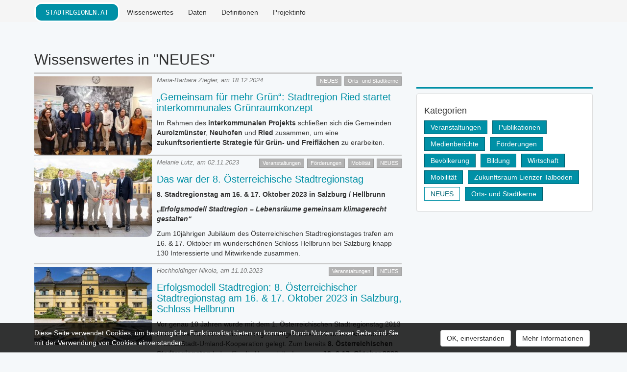

--- FILE ---
content_type: text/html; charset=UTF-8
request_url: https://www.stadtregionen.at/wissenswertes/kategorien/10
body_size: 7558
content:
<!DOCTYPE html>
<html>
<head>
    <title>Neuigkeiten | stadtregionen.at</title>
    <link rel="stylesheet" href="/css/merge.min.css">
    <link rel="stylesheet" href="/build/css/app.min-49cf2ef696.css">
    <meta content="text/plain" charset="UTF-8">
        </head>
<body class="news news-index">
    <div id="wrapper">
        <header>
            <nav class="navbar" role="navigation">
    <div class="container">
        <div class="brand">
            <a href="https://www.stadtregionen.at" class="logoish">
                stadtregionen.at
            </a>
        </div>
        <ul class="pull-left">
            <li><a href="https://www.stadtregionen.at/wissenswertes">Wissenswertes</a></li>
            <li><a href="https://www.stadtregionen.at/datenquellen">Daten</a></li>
            <li><a href="https://www.stadtregionen.at/definitionen">Definitionen</a></li>
            <li><a href="https://www.stadtregionen.at/projektinfo">Projektinfo</a></li>
        </ul>
        <ul class="pull-right">
            <li class="cityregion-select"></li>
        </ul>
    </div>
</nav>
        </header>
        <main>
                <div class="container">
        <div class="row">
            <div class="col-md-12">
                <h2>Wissenswertes&nbsp;in &quot;NEUES&quot;</h2>
            </div>
        </div>
        <div class='row'>
            <div class="col-md-8">
                                    <div class="row">
                        <div class="col-md-12">
                            <div class="news-box ">
                                                                    <img class="news-image" src="https://www.stadtregionen.at/uploads/imagesshares/.mods/news_1734514644_1555-gemeinsam-fuer-mehr-gruen-stadtregion-ried-startet-interkommunales-gruenraumkonzept-luKT6A.jpg">
                                                                <div class="meta">
                                    <p>Maria-Barbara Ziegler, am 18.12.2024</p>
                                                                            <ul class="tags">
                                                                                            <li><a href="https://www.stadtregionen.at/wissenswertes/kategorien/10"><span class="sticker tiny pale">NEUES</span></a></li>
                                                                                            <li><a href="https://www.stadtregionen.at/wissenswertes/kategorien/11"><span class="sticker tiny pale">Orts- und Stadtkerne</span></a></li>
                                                                                    </ul>
                                                                    </div>
                                <h3><a href="https://www.stadtregionen.at/wissenswertes/gemeinsam-fuer-mehr-gruen-stadtregion-ried-startet-interkommunales-gruenraumkonzept">&bdquo;Gemeinsam f&uuml;r mehr Gr&uuml;n&ldquo;: Stadtregion Ried startet interkommunales Gr&uuml;nraumkonzept </a></h3>
                                <div class="news-box-content">
                                    <p>Im Rahmen des<strong> interkommunalen Projekts</strong> schlie&szlig;en sich die Gemeinden <strong>Aurolzm&uuml;nster</strong>, <strong>Neuhofen </strong>und <strong>Ried </strong>zusammen, um eine <strong>zukunftsorientierte Strategie f&uuml;r Gr&uuml;n- und Freifl&auml;chen</strong> zu erarbeiten.<strong> </strong></p>

                                </div>
                            </div>
                        </div>
                    </div>
                                    <div class="row">
                        <div class="col-md-12">
                            <div class="news-box ">
                                                                    <img class="news-image" src="https://www.stadtregionen.at/uploads/imagesshares/.mods/news_Stadtregionstag2023__0_.jpg">
                                                                <div class="meta">
                                    <p>Melanie Lutz, am 02.11.2023</p>
                                                                            <ul class="tags">
                                                                                            <li><a href="https://www.stadtregionen.at/wissenswertes/kategorien/1"><span class="sticker tiny pale">Veranstaltungen</span></a></li>
                                                                                            <li><a href="https://www.stadtregionen.at/wissenswertes/kategorien/4"><span class="sticker tiny pale">F&ouml;rderungen</span></a></li>
                                                                                            <li><a href="https://www.stadtregionen.at/wissenswertes/kategorien/8"><span class="sticker tiny pale">Mobilit&auml;t</span></a></li>
                                                                                            <li><a href="https://www.stadtregionen.at/wissenswertes/kategorien/10"><span class="sticker tiny pale">NEUES</span></a></li>
                                                                                    </ul>
                                                                    </div>
                                <h3><a href="https://www.stadtregionen.at/wissenswertes/das-war-der-8-oesterreichische-stadtregionstag">Das war der 8. &Ouml;sterreichische Stadtregionstag </a></h3>
                                <div class="news-box-content">
                                    <p><strong>8. Stadtregionstag am 16. &amp; 17. Oktober 2023 in Salzburg / Hellbrunn</strong></p>

<p><strong><em>&bdquo;Erfolgsmodell Stadtregion &ndash;&nbsp;</em></strong><strong><em>Lebensr&auml;ume gemeinsam klimagerecht gestalten&ldquo;</em></strong></p>

<p>Zum 10j&auml;hrigen Jubil&auml;um des &Ouml;sterreichischen Stadtregionstages trafen am 16. &amp; 17. Oktober im wundersch&ouml;nen Schloss Hellbrunn bei Salzburg knapp 130 Interessierte und Mitwirkende zusammen.</p>

                                </div>
                            </div>
                        </div>
                    </div>
                                    <div class="row">
                        <div class="col-md-12">
                            <div class="news-box ">
                                                                    <img class="news-image" src="https://www.stadtregionen.at/uploads/imagesshares/.mods/news_Einladung_Stadtregionstag_nur_bild.jpg">
                                                                <div class="meta">
                                    <p>Hochholdinger Nikola, am 11.10.2023</p>
                                                                            <ul class="tags">
                                                                                            <li><a href="https://www.stadtregionen.at/wissenswertes/kategorien/1"><span class="sticker tiny pale">Veranstaltungen</span></a></li>
                                                                                            <li><a href="https://www.stadtregionen.at/wissenswertes/kategorien/10"><span class="sticker tiny pale">NEUES</span></a></li>
                                                                                    </ul>
                                                                    </div>
                                <h3><a href="https://www.stadtregionen.at/wissenswertes/erfolgsmodell-stadtregion-8-oesterreichischer-stadtregionstag-am-16-17-oktober-2023-in-salzburg-schloss-hellbrunn">Erfolgsmodell Stadtregion: 8. &Ouml;sterreichischer Stadtregionstag am 16. &amp; 17. Oktober 2023 in Salzburg, Schloss Hellbrunn</a></h3>
                                <div class="news-box-content">
                                    <p>Vor genau 10 Jahren wurde mit dem 1. &Ouml;sterreichischen Stadtregionstag 2013 in Graz der Grundstein f&uuml;r den regelm&auml;&szlig;igen &ouml;sterreichweiten Austausch zum Thema Stadt‐Umland‐Kooperation gelegt. Zum bereits <strong>8. &Ouml;sterreichischen Stadtregionstag</strong> laden Sie die VeranstalterInnen am <strong>16. &amp; 17. Oktober 2023 </strong>herzlich ein, die Stadtregion Salzburg kennenzulernen. Die Stadtregion Salzburg ist Lebensraum von knapp 350.000 Menschen. Sie liegt in der Grenzregion zu Bayern und ist einer der dynamischsten R&auml;ume &Ouml;sterreichs. Die Attraktivit&auml;t als Wohn‐ und Wirtschaftsraum fordert Siedlungsentwicklung, Infrastrukturen, Mobilit&auml;t oder Gr&uuml;nraumentwicklung zunehmend heraus.</p>

                                </div>
                            </div>
                        </div>
                    </div>
                                    <div class="row">
                        <div class="col-md-12">
                            <div class="news-box ">
                                                                    <img class="news-image" src="https://www.stadtregionen.at/uploads/imagesshares/.mods/news_oerek2.png">
                                                                <div class="meta">
                                    <p>Samantha Eigner, am 22.11.2021</p>
                                                                            <ul class="tags">
                                                                                            <li><a href="https://www.stadtregionen.at/wissenswertes/kategorien/2"><span class="sticker tiny pale">Publikationen</span></a></li>
                                                                                            <li><a href="https://www.stadtregionen.at/wissenswertes/kategorien/3"><span class="sticker tiny pale">Medienberichte</span></a></li>
                                                                                            <li><a href="https://www.stadtregionen.at/wissenswertes/kategorien/5"><span class="sticker tiny pale">Bev&ouml;lkerung</span></a></li>
                                                                                            <li><a href="https://www.stadtregionen.at/wissenswertes/kategorien/8"><span class="sticker tiny pale">Mobilit&auml;t</span></a></li>
                                                                                            <li><a href="https://www.stadtregionen.at/wissenswertes/kategorien/10"><span class="sticker tiny pale">NEUES</span></a></li>
                                                                                    </ul>
                                                                    </div>
                                <h3><a href="https://www.stadtregionen.at/wissenswertes/das-neue-oerek-2030-im-zeichen-der-regionalen-und-stadtregionalen-zusammenarbeit">Das neue &Ouml;REK 2030: Im Zeichen der regionalen und stadtregionalen Zusammenarbeit</a></h3>
                                <div class="news-box-content">
                                    <p>Im Rahmen des &Ouml;REK-Symposiums wurde im Oktober 2021 das neue <strong>&Ouml;REK 2030</strong> vorgestellt. Die <strong>St&auml;rkung </strong>der <strong>interkommunalen, regionalen sowie stadtregionalen Zusammenarbeit</strong> ist dabei f&uuml;r die zukunftsfitte Bew&auml;ltigung gemeinsamer Herausforderungen von enormer Bedeutung.</p>

                                </div>
                            </div>
                        </div>
                    </div>
                                    <div class="row">
                        <div class="col-md-12">
                            <div class="news-box ">
                                                                    <img class="news-image" src="https://www.stadtregionen.at/uploads/imagesshares/.mods/news_SUM.jpg">
                                                                <div class="meta">
                                    <p>Samantha Eigner, am 27.09.2021</p>
                                                                            <ul class="tags">
                                                                                            <li><a href="https://www.stadtregionen.at/wissenswertes/kategorien/1"><span class="sticker tiny pale">Veranstaltungen</span></a></li>
                                                                                            <li><a href="https://www.stadtregionen.at/wissenswertes/kategorien/5"><span class="sticker tiny pale">Bev&ouml;lkerung</span></a></li>
                                                                                            <li><a href="https://www.stadtregionen.at/wissenswertes/kategorien/10"><span class="sticker tiny pale">NEUES</span></a></li>
                                                                                    </ul>
                                                                    </div>
                                <h3><a href="https://www.stadtregionen.at/wissenswertes/stadt-umland-konferenz-2021-unter-dem-thema-stadtregion-2035-quo-va-dis">Stadt Umland Konferenz 2021 unter dem Thema &bdquo;Stadtregion 2035 &ndash; Quo vadis?&ldquo;</a></h3>
                                <div class="news-box-content">
                                    <p>&nbsp;</p>

<p><strong>Stadt-Umland-Konferenz 2021</strong></p>

<p><strong>Stadtregion 2035 &ndash; Quo vadis</strong></p>

<p>am <strong>Donnerstag</strong>, dem 2.12.2021 von 13:30 bis 17:00 Uhr im Festsaal des Wiener Rathauses.</p>

                                </div>
                            </div>
                        </div>
                    </div>
                                    <div class="row">
                        <div class="col-md-12">
                            <div class="news-box ">
                                                                    <img class="news-image" src="https://www.stadtregionen.at/uploads/imagesshares/.mods/news_Netzwerkstatt_Mattighofen.jpg">
                                                                <div class="meta">
                                    <p>Hochholdinger Nikola, am 27.04.2020</p>
                                                                            <ul class="tags">
                                                                                            <li><a href="https://www.stadtregionen.at/wissenswertes/kategorien/1"><span class="sticker tiny pale">Veranstaltungen</span></a></li>
                                                                                            <li><a href="https://www.stadtregionen.at/wissenswertes/kategorien/4"><span class="sticker tiny pale">F&ouml;rderungen</span></a></li>
                                                                                            <li><a href="https://www.stadtregionen.at/wissenswertes/kategorien/6"><span class="sticker tiny pale">Bildung</span></a></li>
                                                                                            <li><a href="https://www.stadtregionen.at/wissenswertes/kategorien/10"><span class="sticker tiny pale">NEUES</span></a></li>
                                                                                    </ul>
                                                                    </div>
                                <h3><a href="https://www.stadtregionen.at/wissenswertes/offene-menschen-offene-gemeinden-offene-netzwerkstatt-innviertel">Offene Menschen, Offene Gemeinden, Offene NetzWERKSTATT Innviertel</a></h3>
                                <div class="news-box-content">
                                    <p><strong>Stadtregionale Strategie Mattighofen: Im Munderfinger Ortszentrum ist mit der Revitalisierung eines ehemaligen Tischlerei-Leerstandes und der &quot;Offenen NetzWERKSTATT&quot; ein neuartiges Bildungsangebot f&uuml;r die gesamte (Stadt-) Region entstanden</strong></p>

<p>&nbsp;</p>

<p>&nbsp;</p>

                                </div>
                            </div>
                        </div>
                    </div>
                                    <div class="row">
                        <div class="col-md-12">
                            <div class="news-box ">
                                                                    <img class="news-image" src="https://www.stadtregionen.at/uploads/imagesshares/.mods/news_WMSStadt.png">
                                                                <div class="meta">
                                    <p>Lena R&uuml;cker, am 24.10.2019</p>
                                                                            <ul class="tags">
                                                                                            <li><a href="https://www.stadtregionen.at/wissenswertes/kategorien/1"><span class="sticker tiny pale">Veranstaltungen</span></a></li>
                                                                                            <li><a href="https://www.stadtregionen.at/wissenswertes/kategorien/3"><span class="sticker tiny pale">Medienberichte</span></a></li>
                                                                                            <li><a href="https://www.stadtregionen.at/wissenswertes/kategorien/4"><span class="sticker tiny pale">F&ouml;rderungen</span></a></li>
                                                                                            <li><a href="https://www.stadtregionen.at/wissenswertes/kategorien/8"><span class="sticker tiny pale">Mobilit&auml;t</span></a></li>
                                                                                            <li><a href="https://www.stadtregionen.at/wissenswertes/kategorien/10"><span class="sticker tiny pale">NEUES</span></a></li>
                                                                                    </ul>
                                                                    </div>
                                <h3><a href="https://www.stadtregionen.at/wissenswertes/7-oesterreichische-stadtregionstag-fachbeitraege-der-expertinnen-und-experten">7. &Ouml;sterreichischer Stadtregionstag - Fachbeitr&auml;ge der Expertinnen und Experten</a></h3>
                                <div class="news-box-content">
                                    <p><br />
<strong>Der 7. &Ouml;sterreichische Stadtregionstag unter dem Motto <em>&bdquo;Zentren brauchen Regionen &ndash;<br />
Regionen brauchen Zentren</em>&ldquo; fand heute in Wiener Neustadt seinen Abschluss.</strong></p>

<p>&nbsp;</p>

                                </div>
                            </div>
                        </div>
                    </div>
                                    <div class="row">
                        <div class="col-md-12">
                            <div class="news-box no-image">
                                                                <div class="meta">
                                    <p>Melanie Lutz, am 27.03.2018</p>
                                                                            <ul class="tags">
                                                                                            <li><a href="https://www.stadtregionen.at/wissenswertes/kategorien/3"><span class="sticker tiny pale">Medienberichte</span></a></li>
                                                                                            <li><a href="https://www.stadtregionen.at/wissenswertes/kategorien/10"><span class="sticker tiny pale">NEUES</span></a></li>
                                                                                    </ul>
                                                                    </div>
                                <h3><a href="https://www.stadtregionen.at/wissenswertes/stadtregion-schaerding-staerkung-der-ortskerne-hat-hohe-prioritaet">Stadtregion Sch&auml;rding: St&auml;rkung der Ortskerne hat hohe Priorit&auml;t</a></h3>
                                <div class="news-box-content">
                                    <p>Die aus den Gemeinden Sch&auml;rding, Brunnenthal, St. Florian und Suben zusammengesetzte Stadtregion Sch&auml;rding hat in einem Workshop erste Ergebnisse der Strukturanalyse pr&auml;sentiert.</p>

<p>Die Teilnehmer waren aufgerufen, m&ouml;gliche Kooperationsthemen ihrer Priorit&auml;t nach zu reihen. Zudem galt es, Projektideen f&uuml;r die Umsetzungen im Bereich Orts- und Stadtkernst&auml;rkung und innerregionale Mobilit&auml;t mit Schwerpunkt Alltags-Radverkehr zu definieren. Die Kooperationsfelder zwischen den Gemeinden hatten die Amtsleiter bereits im Vorfeld diskutiert und aufgelistet.</p>

<p>Beim Workshop wurden diese Felder vertieft. Hohe Priorit&auml;t haben die st&auml;rkere Zusammenarbeit in den Bereichen Verwaltung und technische Infrastruktur sowie die Kinder- und Jugendbetreuung.</p>

<p><!--[if gte mso 9]><xml>
 <w:WordDocument>
  <w:View>Normal</w:View>
  <w:Zoom>0</w:Zoom>
  <w:TrackMoves/>
  <w:TrackFormatting/>
  <w:HyphenationZone>21</w:HyphenationZone>
  <w:PunctuationKerning/>
  <w:ValidateAgainstSchemas/>
  <w:SaveIfXMLInvalid>false</w:SaveIfXMLInvalid>
  <w:IgnoreMixedContent>false</w:IgnoreMixedContent>
  <w:AlwaysShowPlaceholderText>false</w:AlwaysShowPlaceholderText>
  <w:DoNotPromoteQF/>
  <w:LidThemeOther>DE-AT</w:LidThemeOther>
  <w:LidThemeAsian>X-NONE</w:LidThemeAsian>
  <w:LidThemeComplexScript>X-NONE</w:LidThemeComplexScript>
  <w:Compatibility>
   <w:BreakWrappedTables/>
   <w:SnapToGridInCell/>
   <w:WrapTextWithPunct/>
   <w:UseAsianBreakRules/>
   <w:DontGrowAutofit/>
   <w:SplitPgBreakAndParaMark/>
   <w:EnableOpenTypeKerning/>
   <w:DontFlipMirrorIndents/>
   <w:OverrideTableStyleHps/>
  </w:Compatibility>
  <m:mathPr>
   <m:mathFont m:val="Cambria Math"/>
   <m:brkBin m:val="before"/>
   <m:brkBinSub m:val="--"/>
   <m:smallFrac m:val="off"/>
   <m:dispDef/>
   <m:lMargin m:val="0"/>
   <m:rMargin m:val="0"/>
   <m:defJc m:val="centerGroup"/>
   <m:wrapIndent m:val="1440"/>
   <m:intLim m:val="subSup"/>
   <m:naryLim m:val="undOvr"/>
  </m:mathPr></w:WordDocument>
</xml><![endif]--><!--[if gte mso 9]><xml>
 <w:LatentStyles DefLockedState="false" DefUnhideWhenUsed="true"
  DefSemiHidden="true" DefQFormat="false" DefPriority="99"
  LatentStyleCount="267">
  <w:LsdException Locked="false" Priority="0" SemiHidden="false"
   UnhideWhenUsed="false" QFormat="true" Name="Normal"/>
  <w:LsdException Locked="false" Priority="9" SemiHidden="false"
   UnhideWhenUsed="false" QFormat="true" Name="heading 1"/>
  <w:LsdException Locked="false" Priority="9" QFormat="true" Name="heading 2"/>
  <w:LsdException Locked="false" Priority="9" QFormat="true" Name="heading 3"/>
  <w:LsdException Locked="false" Priority="9" QFormat="true" Name="heading 4"/>
  <w:LsdException Locked="false" Priority="9" QFormat="true" Name="heading 5"/>
  <w:LsdException Locked="false" Priority="9" QFormat="true" Name="heading 6"/>
  <w:LsdException Locked="false" Priority="9" QFormat="true" Name="heading 7"/>
  <w:LsdException Locked="false" Priority="9" QFormat="true" Name="heading 8"/>
  <w:LsdException Locked="false" Priority="9" QFormat="true" Name="heading 9"/>
  <w:LsdException Locked="false" Priority="39" Name="toc 1"/>
  <w:LsdException Locked="false" Priority="39" Name="toc 2"/>
  <w:LsdException Locked="false" Priority="39" Name="toc 3"/>
  <w:LsdException Locked="false" Priority="39" Name="toc 4"/>
  <w:LsdException Locked="false" Priority="39" Name="toc 5"/>
  <w:LsdException Locked="false" Priority="39" Name="toc 6"/>
  <w:LsdException Locked="false" Priority="39" Name="toc 7"/>
  <w:LsdException Locked="false" Priority="39" Name="toc 8"/>
  <w:LsdException Locked="false" Priority="39" Name="toc 9"/>
  <w:LsdException Locked="false" Priority="35" QFormat="true" Name="caption"/>
  <w:LsdException Locked="false" Priority="10" SemiHidden="false"
   UnhideWhenUsed="false" QFormat="true" Name="Title"/>
  <w:LsdException Locked="false" Priority="1" Name="Default Paragraph Font"/>
  <w:LsdException Locked="false" Priority="11" SemiHidden="false"
   UnhideWhenUsed="false" QFormat="true" Name="Subtitle"/>
  <w:LsdException Locked="false" Priority="22" SemiHidden="false"
   UnhideWhenUsed="false" QFormat="true" Name="Strong"/>
  <w:LsdException Locked="false" Priority="20" SemiHidden="false"
   UnhideWhenUsed="false" QFormat="true" Name="Emphasis"/>
  <w:LsdException Locked="false" Priority="59" SemiHidden="false"
   UnhideWhenUsed="false" Name="Table Grid"/>
  <w:LsdException Locked="false" UnhideWhenUsed="false" Name="Placeholder Text"/>
  <w:LsdException Locked="false" Priority="1" SemiHidden="false"
   UnhideWhenUsed="false" QFormat="true" Name="No Spacing"/>
  <w:LsdException Locked="false" Priority="60" SemiHidden="false"
   UnhideWhenUsed="false" Name="Light Shading"/>
  <w:LsdException Locked="false" Priority="61" SemiHidden="false"
   UnhideWhenUsed="false" Name="Light List"/>
  <w:LsdException Locked="false" Priority="62" SemiHidden="false"
   UnhideWhenUsed="false" Name="Light Grid"/>
  <w:LsdException Locked="false" Priority="63" SemiHidden="false"
   UnhideWhenUsed="false" Name="Medium Shading 1"/>
  <w:LsdException Locked="false" Priority="64" SemiHidden="false"
   UnhideWhenUsed="false" Name="Medium Shading 2"/>
  <w:LsdException Locked="false" Priority="65" SemiHidden="false"
   UnhideWhenUsed="false" Name="Medium List 1"/>
  <w:LsdException Locked="false" Priority="66" SemiHidden="false"
   UnhideWhenUsed="false" Name="Medium List 2"/>
  <w:LsdException Locked="false" Priority="67" SemiHidden="false"
   UnhideWhenUsed="false" Name="Medium Grid 1"/>
  <w:LsdException Locked="false" Priority="68" SemiHidden="false"
   UnhideWhenUsed="false" Name="Medium Grid 2"/>
  <w:LsdException Locked="false" Priority="69" SemiHidden="false"
   UnhideWhenUsed="false" Name="Medium Grid 3"/>
  <w:LsdException Locked="false" Priority="70" SemiHidden="false"
   UnhideWhenUsed="false" Name="Dark List"/>
  <w:LsdException Locked="false" Priority="71" SemiHidden="false"
   UnhideWhenUsed="false" Name="Colorful Shading"/>
  <w:LsdException Locked="false" Priority="72" SemiHidden="false"
   UnhideWhenUsed="false" Name="Colorful List"/>
  <w:LsdException Locked="false" Priority="73" SemiHidden="false"
   UnhideWhenUsed="false" Name="Colorful Grid"/>
  <w:LsdException Locked="false" Priority="60" SemiHidden="false"
   UnhideWhenUsed="false" Name="Light Shading Accent 1"/>
  <w:LsdException Locked="false" Priority="61" SemiHidden="false"
   UnhideWhenUsed="false" Name="Light List Accent 1"/>
  <w:LsdException Locked="false" Priority="62" SemiHidden="false"
   UnhideWhenUsed="false" Name="Light Grid Accent 1"/>
  <w:LsdException Locked="false" Priority="63" SemiHidden="false"
   UnhideWhenUsed="false" Name="Medium Shading 1 Accent 1"/>
  <w:LsdException Locked="false" Priority="64" SemiHidden="false"
   UnhideWhenUsed="false" Name="Medium Shading 2 Accent 1"/>
  <w:LsdException Locked="false" Priority="65" SemiHidden="false"
   UnhideWhenUsed="false" Name="Medium List 1 Accent 1"/>
  <w:LsdException Locked="false" UnhideWhenUsed="false" Name="Revision"/>
  <w:LsdException Locked="false" Priority="34" SemiHidden="false"
   UnhideWhenUsed="false" QFormat="true" Name="List Paragraph"/>
  <w:LsdException Locked="false" Priority="29" SemiHidden="false"
   UnhideWhenUsed="false" QFormat="true" Name="Quote"/>
  <w:LsdException Locked="false" Priority="30" SemiHidden="false"
   UnhideWhenUsed="false" QFormat="true" Name="Intense Quote"/>
  <w:LsdException Locked="false" Priority="66" SemiHidden="false"
   UnhideWhenUsed="false" Name="Medium List 2 Accent 1"/>
  <w:LsdException Locked="false" Priority="67" SemiHidden="false"
   UnhideWhenUsed="false" Name="Medium Grid 1 Accent 1"/>
  <w:LsdException Locked="false" Priority="68" SemiHidden="false"
   UnhideWhenUsed="false" Name="Medium Grid 2 Accent 1"/>
  <w:LsdException Locked="false" Priority="69" SemiHidden="false"
   UnhideWhenUsed="false" Name="Medium Grid 3 Accent 1"/>
  <w:LsdException Locked="false" Priority="70" SemiHidden="false"
   UnhideWhenUsed="false" Name="Dark List Accent 1"/>
  <w:LsdException Locked="false" Priority="71" SemiHidden="false"
   UnhideWhenUsed="false" Name="Colorful Shading Accent 1"/>
  <w:LsdException Locked="false" Priority="72" SemiHidden="false"
   UnhideWhenUsed="false" Name="Colorful List Accent 1"/>
  <w:LsdException Locked="false" Priority="73" SemiHidden="false"
   UnhideWhenUsed="false" Name="Colorful Grid Accent 1"/>
  <w:LsdException Locked="false" Priority="60" SemiHidden="false"
   UnhideWhenUsed="false" Name="Light Shading Accent 2"/>
  <w:LsdException Locked="false" Priority="61" SemiHidden="false"
   UnhideWhenUsed="false" Name="Light List Accent 2"/>
  <w:LsdException Locked="false" Priority="62" SemiHidden="false"
   UnhideWhenUsed="false" Name="Light Grid Accent 2"/>
  <w:LsdException Locked="false" Priority="63" SemiHidden="false"
   UnhideWhenUsed="false" Name="Medium Shading 1 Accent 2"/>
  <w:LsdException Locked="false" Priority="64" SemiHidden="false"
   UnhideWhenUsed="false" Name="Medium Shading 2 Accent 2"/>
  <w:LsdException Locked="false" Priority="65" SemiHidden="false"
   UnhideWhenUsed="false" Name="Medium List 1 Accent 2"/>
  <w:LsdException Locked="false" Priority="66" SemiHidden="false"
   UnhideWhenUsed="false" Name="Medium List 2 Accent 2"/>
  <w:LsdException Locked="false" Priority="67" SemiHidden="false"
   UnhideWhenUsed="false" Name="Medium Grid 1 Accent 2"/>
  <w:LsdException Locked="false" Priority="68" SemiHidden="false"
   UnhideWhenUsed="false" Name="Medium Grid 2 Accent 2"/>
  <w:LsdException Locked="false" Priority="69" SemiHidden="false"
   UnhideWhenUsed="false" Name="Medium Grid 3 Accent 2"/>
  <w:LsdException Locked="false" Priority="70" SemiHidden="false"
   UnhideWhenUsed="false" Name="Dark List Accent 2"/>
  <w:LsdException Locked="false" Priority="71" SemiHidden="false"
   UnhideWhenUsed="false" Name="Colorful Shading Accent 2"/>
  <w:LsdException Locked="false" Priority="72" SemiHidden="false"
   UnhideWhenUsed="false" Name="Colorful List Accent 2"/>
  <w:LsdException Locked="false" Priority="73" SemiHidden="false"
   UnhideWhenUsed="false" Name="Colorful Grid Accent 2"/>
  <w:LsdException Locked="false" Priority="60" SemiHidden="false"
   UnhideWhenUsed="false" Name="Light Shading Accent 3"/>
  <w:LsdException Locked="false" Priority="61" SemiHidden="false"
   UnhideWhenUsed="false" Name="Light List Accent 3"/>
  <w:LsdException Locked="false" Priority="62" SemiHidden="false"
   UnhideWhenUsed="false" Name="Light Grid Accent 3"/>
  <w:LsdException Locked="false" Priority="63" SemiHidden="false"
   UnhideWhenUsed="false" Name="Medium Shading 1 Accent 3"/>
  <w:LsdException Locked="false" Priority="64" SemiHidden="false"
   UnhideWhenUsed="false" Name="Medium Shading 2 Accent 3"/>
  <w:LsdException Locked="false" Priority="65" SemiHidden="false"
   UnhideWhenUsed="false" Name="Medium List 1 Accent 3"/>
  <w:LsdException Locked="false" Priority="66" SemiHidden="false"
   UnhideWhenUsed="false" Name="Medium List 2 Accent 3"/>
  <w:LsdException Locked="false" Priority="67" SemiHidden="false"
   UnhideWhenUsed="false" Name="Medium Grid 1 Accent 3"/>
  <w:LsdException Locked="false" Priority="68" SemiHidden="false"
   UnhideWhenUsed="false" Name="Medium Grid 2 Accent 3"/>
  <w:LsdException Locked="false" Priority="69" SemiHidden="false"
   UnhideWhenUsed="false" Name="Medium Grid 3 Accent 3"/>
  <w:LsdException Locked="false" Priority="70" SemiHidden="false"
   UnhideWhenUsed="false" Name="Dark List Accent 3"/>
  <w:LsdException Locked="false" Priority="71" SemiHidden="false"
   UnhideWhenUsed="false" Name="Colorful Shading Accent 3"/>
  <w:LsdException Locked="false" Priority="72" SemiHidden="false"
   UnhideWhenUsed="false" Name="Colorful List Accent 3"/>
  <w:LsdException Locked="false" Priority="73" SemiHidden="false"
   UnhideWhenUsed="false" Name="Colorful Grid Accent 3"/>
  <w:LsdException Locked="false" Priority="60" SemiHidden="false"
   UnhideWhenUsed="false" Name="Light Shading Accent 4"/>
  <w:LsdException Locked="false" Priority="61" SemiHidden="false"
   UnhideWhenUsed="false" Name="Light List Accent 4"/>
  <w:LsdException Locked="false" Priority="62" SemiHidden="false"
   UnhideWhenUsed="false" Name="Light Grid Accent 4"/>
  <w:LsdException Locked="false" Priority="63" SemiHidden="false"
   UnhideWhenUsed="false" Name="Medium Shading 1 Accent 4"/>
  <w:LsdException Locked="false" Priority="64" SemiHidden="false"
   UnhideWhenUsed="false" Name="Medium Shading 2 Accent 4"/>
  <w:LsdException Locked="false" Priority="65" SemiHidden="false"
   UnhideWhenUsed="false" Name="Medium List 1 Accent 4"/>
  <w:LsdException Locked="false" Priority="66" SemiHidden="false"
   UnhideWhenUsed="false" Name="Medium List 2 Accent 4"/>
  <w:LsdException Locked="false" Priority="67" SemiHidden="false"
   UnhideWhenUsed="false" Name="Medium Grid 1 Accent 4"/>
  <w:LsdException Locked="false" Priority="68" SemiHidden="false"
   UnhideWhenUsed="false" Name="Medium Grid 2 Accent 4"/>
  <w:LsdException Locked="false" Priority="69" SemiHidden="false"
   UnhideWhenUsed="false" Name="Medium Grid 3 Accent 4"/>
  <w:LsdException Locked="false" Priority="70" SemiHidden="false"
   UnhideWhenUsed="false" Name="Dark List Accent 4"/>
  <w:LsdException Locked="false" Priority="71" SemiHidden="false"
   UnhideWhenUsed="false" Name="Colorful Shading Accent 4"/>
  <w:LsdException Locked="false" Priority="72" SemiHidden="false"
   UnhideWhenUsed="false" Name="Colorful List Accent 4"/>
  <w:LsdException Locked="false" Priority="73" SemiHidden="false"
   UnhideWhenUsed="false" Name="Colorful Grid Accent 4"/>
  <w:LsdException Locked="false" Priority="60" SemiHidden="false"
   UnhideWhenUsed="false" Name="Light Shading Accent 5"/>
  <w:LsdException Locked="false" Priority="61" SemiHidden="false"
   UnhideWhenUsed="false" Name="Light List Accent 5"/>
  <w:LsdException Locked="false" Priority="62" SemiHidden="false"
   UnhideWhenUsed="false" Name="Light Grid Accent 5"/>
  <w:LsdException Locked="false" Priority="63" SemiHidden="false"
   UnhideWhenUsed="false" Name="Medium Shading 1 Accent 5"/>
  <w:LsdException Locked="false" Priority="64" SemiHidden="false"
   UnhideWhenUsed="false" Name="Medium Shading 2 Accent 5"/>
  <w:LsdException Locked="false" Priority="65" SemiHidden="false"
   UnhideWhenUsed="false" Name="Medium List 1 Accent 5"/>
  <w:LsdException Locked="false" Priority="66" SemiHidden="false"
   UnhideWhenUsed="false" Name="Medium List 2 Accent 5"/>
  <w:LsdException Locked="false" Priority="67" SemiHidden="false"
   UnhideWhenUsed="false" Name="Medium Grid 1 Accent 5"/>
  <w:LsdException Locked="false" Priority="68" SemiHidden="false"
   UnhideWhenUsed="false" Name="Medium Grid 2 Accent 5"/>
  <w:LsdException Locked="false" Priority="69" SemiHidden="false"
   UnhideWhenUsed="false" Name="Medium Grid 3 Accent 5"/>
  <w:LsdException Locked="false" Priority="70" SemiHidden="false"
   UnhideWhenUsed="false" Name="Dark List Accent 5"/>
  <w:LsdException Locked="false" Priority="71" SemiHidden="false"
   UnhideWhenUsed="false" Name="Colorful Shading Accent 5"/>
  <w:LsdException Locked="false" Priority="72" SemiHidden="false"
   UnhideWhenUsed="false" Name="Colorful List Accent 5"/>
  <w:LsdException Locked="false" Priority="73" SemiHidden="false"
   UnhideWhenUsed="false" Name="Colorful Grid Accent 5"/>
  <w:LsdException Locked="false" Priority="60" SemiHidden="false"
   UnhideWhenUsed="false" Name="Light Shading Accent 6"/>
  <w:LsdException Locked="false" Priority="61" SemiHidden="false"
   UnhideWhenUsed="false" Name="Light List Accent 6"/>
  <w:LsdException Locked="false" Priority="62" SemiHidden="false"
   UnhideWhenUsed="false" Name="Light Grid Accent 6"/>
  <w:LsdException Locked="false" Priority="63" SemiHidden="false"
   UnhideWhenUsed="false" Name="Medium Shading 1 Accent 6"/>
  <w:LsdException Locked="false" Priority="64" SemiHidden="false"
   UnhideWhenUsed="false" Name="Medium Shading 2 Accent 6"/>
  <w:LsdException Locked="false" Priority="65" SemiHidden="false"
   UnhideWhenUsed="false" Name="Medium List 1 Accent 6"/>
  <w:LsdException Locked="false" Priority="66" SemiHidden="false"
   UnhideWhenUsed="false" Name="Medium List 2 Accent 6"/>
  <w:LsdException Locked="false" Priority="67" SemiHidden="false"
   UnhideWhenUsed="false" Name="Medium Grid 1 Accent 6"/>
  <w:LsdException Locked="false" Priority="68" SemiHidden="false"
   UnhideWhenUsed="false" Name="Medium Grid 2 Accent 6"/>
  <w:LsdException Locked="false" Priority="69" SemiHidden="false"
   UnhideWhenUsed="false" Name="Medium Grid 3 Accent 6"/>
  <w:LsdException Locked="false" Priority="70" SemiHidden="false"
   UnhideWhenUsed="false" Name="Dark List Accent 6"/>
  <w:LsdException Locked="false" Priority="71" SemiHidden="false"
   UnhideWhenUsed="false" Name="Colorful Shading Accent 6"/>
  <w:LsdException Locked="false" Priority="72" SemiHidden="false"
   UnhideWhenUsed="false" Name="Colorful List Accent 6"/>
  <w:LsdException Locked="false" Priority="73" SemiHidden="false"
   UnhideWhenUsed="false" Name="Colorful Grid Accent 6"/>
  <w:LsdException Locked="false" Priority="19" SemiHidden="false"
   UnhideWhenUsed="false" QFormat="true" Name="Subtle Emphasis"/>
  <w:LsdException Locked="false" Priority="21" SemiHidden="false"
   UnhideWhenUsed="false" QFormat="true" Name="Intense Emphasis"/>
  <w:LsdException Locked="false" Priority="31" SemiHidden="false"
   UnhideWhenUsed="false" QFormat="true" Name="Subtle Reference"/>
  <w:LsdException Locked="false" Priority="32" SemiHidden="false"
   UnhideWhenUsed="false" QFormat="true" Name="Intense Reference"/>
  <w:LsdException Locked="false" Priority="33" SemiHidden="false"
   UnhideWhenUsed="false" QFormat="true" Name="Book Title"/>
  <w:LsdException Locked="false" Priority="37" Name="Bibliography"/>
  <w:LsdException Locked="false" Priority="39" QFormat="true" Name="TOC Heading"/>
 </w:LatentStyles>
</xml><![endif]--><!--[if gte mso 10]>
<style>
 /* Style Definitions */
 table.MsoNormalTable
	{mso-style-name:"Normale Tabelle";
	mso-tstyle-rowband-size:0;
	mso-tstyle-colband-size:0;
	mso-style-noshow:yes;
	mso-style-priority:99;
	mso-style-parent:"";
	mso-padding-alt:0cm 5.4pt 0cm 5.4pt;
	mso-para-margin:0cm;
	mso-para-margin-bottom:.0001pt;
	mso-pagination:widow-orphan;
	font-size:10.0pt;
	font-family:"Times New Roman","serif";}
</style>
<![endif]--></p>

<p>&nbsp;</p>

                                </div>
                            </div>
                        </div>
                    </div>
                                    <div class="row">
                        <div class="col-md-12">
                            <div class="news-box ">
                                                                    <img class="news-image" src="https://www.stadtregionen.at/uploads/imagesshares/.mods/news_2018_ZentralraumKaernten_Breitband.JPG">
                                                                <div class="meta">
                                    <p>Melanie Lutz, am 15.03.2018</p>
                                                                            <ul class="tags">
                                                                                            <li><a href="https://www.stadtregionen.at/wissenswertes/kategorien/3"><span class="sticker tiny pale">Medienberichte</span></a></li>
                                                                                            <li><a href="https://www.stadtregionen.at/wissenswertes/kategorien/10"><span class="sticker tiny pale">NEUES</span></a></li>
                                                                                    </ul>
                                                                    </div>
                                <h3><a href="https://www.stadtregionen.at/wissenswertes/zentralraum-kaernten-gemeinsame-arbeitsgruppe-zum-thema-breitband">Zentralraum K&auml;rnten - gemeinsame Arbeitsgruppe zum Thema Breitband</a></h3>
                                <div class="news-box-content">
                                    <p><strong>Der noch neue Zusammenschluss von St&auml;dten und Gemeinden rund um die beiden Stadtregionen Klagenfurt und Villach zum Zentralraum K&auml;rnten befasst sich als erstes mit einem der wichtigsten Themen der Gegenwart und Zukunft &ndash; dem Breitbandanschluss f&uuml;r schnelles Internet. </strong></p>

<p>Die Digitalisierung geht rasant voran und wer wettbewerbsf&auml;hig bleiben will, muss f&uuml;r schnelle Internetanbindungen, sprich Breitband, sorgen. Ein hochtechnisches Thema mit Begriffen unter denen meist jeder etwas anderes versteht. Anfang M&auml;rz gab es &uuml;ber Einladung der St&auml;dte Klagenfurt und Villach, von denen die Zentralrauminitiative ausgeht und die sich als Lokomotiven der Zusammenarbeit sehen, einen Workshop in P&ouml;rtschach, zu dem B&uuml;rgermeisterin Dr. Maria-Luise Mathiaschitz und B&uuml;rgermeister G&uuml;nther Albel &uuml;ber 60 Teilnehmerinnen und Teilnehmer begr&uuml;&szlig;ten.</p>

<p><em>Foto: B&uuml;rgermeisterin Dr. Maria-Luise Mathiaschitz, B&uuml;rgermeister G&uuml;nther Albel und Peter Plaikner treiben das Thema Breitband im Zentralraum voran.<br />
(c) StadtPresse/Fritz</em></p>

                                </div>
                            </div>
                        </div>
                    </div>
                                    <div class="row">
                        <div class="col-md-12">
                            <div class="news-box no-image">
                                                                <div class="meta">
                                    <p>Melanie Lutz, am 28.11.2017</p>
                                                                            <ul class="tags">
                                                                                            <li><a href="https://www.stadtregionen.at/wissenswertes/kategorien/3"><span class="sticker tiny pale">Medienberichte</span></a></li>
                                                                                            <li><a href="https://www.stadtregionen.at/wissenswertes/kategorien/4"><span class="sticker tiny pale">F&ouml;rderungen</span></a></li>
                                                                                            <li><a href="https://www.stadtregionen.at/wissenswertes/kategorien/7"><span class="sticker tiny pale">Wirtschaft</span></a></li>
                                                                                            <li><a href="https://www.stadtregionen.at/wissenswertes/kategorien/10"><span class="sticker tiny pale">NEUES</span></a></li>
                                                                                    </ul>
                                                                    </div>
                                <h3><a href="https://www.stadtregionen.at/wissenswertes/start-up-cityregion-projekt-zu-stadtregionaler-gruendungsoffensive">Start-up Cityregion - Projekt zu stadtregionaler Gr&uuml;ndungsoffensive - Belebung der St&auml;dte</a></h3>
                                <div class="news-box-content">
                                    <p><strong>Gemeinsame Initiative: Belebung der St&auml;dte mit Betrieben</strong></p>

<p><strong>Bruck, Kapfenberg und Leoben wollen gemeinsam ihre Innenst&auml;dte beleben. 108 leere Fl&auml;chen warten auf Betriebsgr&uuml;nder. </strong></p>

<p><!--[if gte mso 9]><xml>
 <o:OfficeDocumentSettings>
  <o:AllowPNG/>
 </o:OfficeDocumentSettings>
</xml><![endif]-->So verschieden die St&auml;dte Bruck, Kapfenberg und Leoben sind, sie haben ein gemeinsames Problem &ndash; die Leerst&auml;nde in den Zentren. Deshalb geht man jetzt gemeinsam an dieses Problems heran und will leere Gesch&auml;fte und B&uuml;ros mit neuen Betrieben beleben. Unter dem Titel &bdquo;Gr&uuml;nderRaum3&ldquo; erfolgte k&uuml;rzlich in der Brucker Wirtschaftskammer der offizielle Startschuss.<!--[if gte mso 9]><xml>
 <w:WordDocument>
  <w:View>Normal</w:View>
  <w:Zoom>0</w:Zoom>
  <w:TrackMoves/>
  <w:TrackFormatting/>
  <w:HyphenationZone>21</w:HyphenationZone>
  <w:PunctuationKerning/>
  <w:ValidateAgainstSchemas/>
  <w:SaveIfXMLInvalid>false</w:SaveIfXMLInvalid>
  <w:IgnoreMixedContent>false</w:IgnoreMixedContent>
  <w:AlwaysShowPlaceholderText>false</w:AlwaysShowPlaceholderText>
  <w:DoNotPromoteQF/>
  <w:LidThemeOther>DE-AT</w:LidThemeOther>
  <w:LidThemeAsian>X-NONE</w:LidThemeAsian>
  <w:LidThemeComplexScript>X-NONE</w:LidThemeComplexScript>
  <w:Compatibility>
   <w:BreakWrappedTables/>
   <w:SnapToGridInCell/>
   <w:WrapTextWithPunct/>
   <w:UseAsianBreakRules/>
   <w:DontGrowAutofit/>
   <w:SplitPgBreakAndParaMark/>
   <w:EnableOpenTypeKerning/>
   <w:DontFlipMirrorIndents/>
   <w:OverrideTableStyleHps/>
  </w:Compatibility>
  <m:mathPr>
   <m:mathFont m:val="Cambria Math"/>
   <m:brkBin m:val="before"/>
   <m:brkBinSub m:val="--"/>
   <m:smallFrac m:val="off"/>
   <m:dispDef/>
   <m:lMargin m:val="0"/>
   <m:rMargin m:val="0"/>
   <m:defJc m:val="centerGroup"/>
   <m:wrapIndent m:val="1440"/>
   <m:intLim m:val="subSup"/>
   <m:naryLim m:val="undOvr"/>
  </m:mathPr></w:WordDocument>
</xml><![endif]--><!--[if gte mso 9]><xml>
 <w:LatentStyles DefLockedState="false" DefUnhideWhenUsed="true"
  DefSemiHidden="true" DefQFormat="false" DefPriority="99"
  LatentStyleCount="267">
  <w:LsdException Locked="false" Priority="0" SemiHidden="false"
   UnhideWhenUsed="false" QFormat="true" Name="Normal"/>
  <w:LsdException Locked="false" Priority="9" SemiHidden="false"
   UnhideWhenUsed="false" QFormat="true" Name="heading 1"/>
  <w:LsdException Locked="false" Priority="9" QFormat="true" Name="heading 2"/>
  <w:LsdException Locked="false" Priority="9" QFormat="true" Name="heading 3"/>
  <w:LsdException Locked="false" Priority="9" QFormat="true" Name="heading 4"/>
  <w:LsdException Locked="false" Priority="9" QFormat="true" Name="heading 5"/>
  <w:LsdException Locked="false" Priority="9" QFormat="true" Name="heading 6"/>
  <w:LsdException Locked="false" Priority="9" QFormat="true" Name="heading 7"/>
  <w:LsdException Locked="false" Priority="9" QFormat="true" Name="heading 8"/>
  <w:LsdException Locked="false" Priority="9" QFormat="true" Name="heading 9"/>
  <w:LsdException Locked="false" Priority="39" Name="toc 1"/>
  <w:LsdException Locked="false" Priority="39" Name="toc 2"/>
  <w:LsdException Locked="false" Priority="39" Name="toc 3"/>
  <w:LsdException Locked="false" Priority="39" Name="toc 4"/>
  <w:LsdException Locked="false" Priority="39" Name="toc 5"/>
  <w:LsdException Locked="false" Priority="39" Name="toc 6"/>
  <w:LsdException Locked="false" Priority="39" Name="toc 7"/>
  <w:LsdException Locked="false" Priority="39" Name="toc 8"/>
  <w:LsdException Locked="false" Priority="39" Name="toc 9"/>
  <w:LsdException Locked="false" Priority="35" QFormat="true" Name="caption"/>
  <w:LsdException Locked="false" Priority="10" SemiHidden="false"
   UnhideWhenUsed="false" QFormat="true" Name="Title"/>
  <w:LsdException Locked="false" Priority="1" Name="Default Paragraph Font"/>
  <w:LsdException Locked="false" Priority="11" SemiHidden="false"
   UnhideWhenUsed="false" QFormat="true" Name="Subtitle"/>
  <w:LsdException Locked="false" Priority="22" SemiHidden="false"
   UnhideWhenUsed="false" QFormat="true" Name="Strong"/>
  <w:LsdException Locked="false" Priority="20" SemiHidden="false"
   UnhideWhenUsed="false" QFormat="true" Name="Emphasis"/>
  <w:LsdException Locked="false" Priority="59" SemiHidden="false"
   UnhideWhenUsed="false" Name="Table Grid"/>
  <w:LsdException Locked="false" UnhideWhenUsed="false" Name="Placeholder Text"/>
  <w:LsdException Locked="false" Priority="1" SemiHidden="false"
   UnhideWhenUsed="false" QFormat="true" Name="No Spacing"/>
  <w:LsdException Locked="false" Priority="60" SemiHidden="false"
   UnhideWhenUsed="false" Name="Light Shading"/>
  <w:LsdException Locked="false" Priority="61" SemiHidden="false"
   UnhideWhenUsed="false" Name="Light List"/>
  <w:LsdException Locked="false" Priority="62" SemiHidden="false"
   UnhideWhenUsed="false" Name="Light Grid"/>
  <w:LsdException Locked="false" Priority="63" SemiHidden="false"
   UnhideWhenUsed="false" Name="Medium Shading 1"/>
  <w:LsdException Locked="false" Priority="64" SemiHidden="false"
   UnhideWhenUsed="false" Name="Medium Shading 2"/>
  <w:LsdException Locked="false" Priority="65" SemiHidden="false"
   UnhideWhenUsed="false" Name="Medium List 1"/>
  <w:LsdException Locked="false" Priority="66" SemiHidden="false"
   UnhideWhenUsed="false" Name="Medium List 2"/>
  <w:LsdException Locked="false" Priority="67" SemiHidden="false"
   UnhideWhenUsed="false" Name="Medium Grid 1"/>
  <w:LsdException Locked="false" Priority="68" SemiHidden="false"
   UnhideWhenUsed="false" Name="Medium Grid 2"/>
  <w:LsdException Locked="false" Priority="69" SemiHidden="false"
   UnhideWhenUsed="false" Name="Medium Grid 3"/>
  <w:LsdException Locked="false" Priority="70" SemiHidden="false"
   UnhideWhenUsed="false" Name="Dark List"/>
  <w:LsdException Locked="false" Priority="71" SemiHidden="false"
   UnhideWhenUsed="false" Name="Colorful Shading"/>
  <w:LsdException Locked="false" Priority="72" SemiHidden="false"
   UnhideWhenUsed="false" Name="Colorful List"/>
  <w:LsdException Locked="false" Priority="73" SemiHidden="false"
   UnhideWhenUsed="false" Name="Colorful Grid"/>
  <w:LsdException Locked="false" Priority="60" SemiHidden="false"
   UnhideWhenUsed="false" Name="Light Shading Accent 1"/>
  <w:LsdException Locked="false" Priority="61" SemiHidden="false"
   UnhideWhenUsed="false" Name="Light List Accent 1"/>
  <w:LsdException Locked="false" Priority="62" SemiHidden="false"
   UnhideWhenUsed="false" Name="Light Grid Accent 1"/>
  <w:LsdException Locked="false" Priority="63" SemiHidden="false"
   UnhideWhenUsed="false" Name="Medium Shading 1 Accent 1"/>
  <w:LsdException Locked="false" Priority="64" SemiHidden="false"
   UnhideWhenUsed="false" Name="Medium Shading 2 Accent 1"/>
  <w:LsdException Locked="false" Priority="65" SemiHidden="false"
   UnhideWhenUsed="false" Name="Medium List 1 Accent 1"/>
  <w:LsdException Locked="false" UnhideWhenUsed="false" Name="Revision"/>
  <w:LsdException Locked="false" Priority="34" SemiHidden="false"
   UnhideWhenUsed="false" QFormat="true" Name="List Paragraph"/>
  <w:LsdException Locked="false" Priority="29" SemiHidden="false"
   UnhideWhenUsed="false" QFormat="true" Name="Quote"/>
  <w:LsdException Locked="false" Priority="30" SemiHidden="false"
   UnhideWhenUsed="false" QFormat="true" Name="Intense Quote"/>
  <w:LsdException Locked="false" Priority="66" SemiHidden="false"
   UnhideWhenUsed="false" Name="Medium List 2 Accent 1"/>
  <w:LsdException Locked="false" Priority="67" SemiHidden="false"
   UnhideWhenUsed="false" Name="Medium Grid 1 Accent 1"/>
  <w:LsdException Locked="false" Priority="68" SemiHidden="false"
   UnhideWhenUsed="false" Name="Medium Grid 2 Accent 1"/>
  <w:LsdException Locked="false" Priority="69" SemiHidden="false"
   UnhideWhenUsed="false" Name="Medium Grid 3 Accent 1"/>
  <w:LsdException Locked="false" Priority="70" SemiHidden="false"
   UnhideWhenUsed="false" Name="Dark List Accent 1"/>
  <w:LsdException Locked="false" Priority="71" SemiHidden="false"
   UnhideWhenUsed="false" Name="Colorful Shading Accent 1"/>
  <w:LsdException Locked="false" Priority="72" SemiHidden="false"
   UnhideWhenUsed="false" Name="Colorful List Accent 1"/>
  <w:LsdException Locked="false" Priority="73" SemiHidden="false"
   UnhideWhenUsed="false" Name="Colorful Grid Accent 1"/>
  <w:LsdException Locked="false" Priority="60" SemiHidden="false"
   UnhideWhenUsed="false" Name="Light Shading Accent 2"/>
  <w:LsdException Locked="false" Priority="61" SemiHidden="false"
   UnhideWhenUsed="false" Name="Light List Accent 2"/>
  <w:LsdException Locked="false" Priority="62" SemiHidden="false"
   UnhideWhenUsed="false" Name="Light Grid Accent 2"/>
  <w:LsdException Locked="false" Priority="63" SemiHidden="false"
   UnhideWhenUsed="false" Name="Medium Shading 1 Accent 2"/>
  <w:LsdException Locked="false" Priority="64" SemiHidden="false"
   UnhideWhenUsed="false" Name="Medium Shading 2 Accent 2"/>
  <w:LsdException Locked="false" Priority="65" SemiHidden="false"
   UnhideWhenUsed="false" Name="Medium List 1 Accent 2"/>
  <w:LsdException Locked="false" Priority="66" SemiHidden="false"
   UnhideWhenUsed="false" Name="Medium List 2 Accent 2"/>
  <w:LsdException Locked="false" Priority="67" SemiHidden="false"
   UnhideWhenUsed="false" Name="Medium Grid 1 Accent 2"/>
  <w:LsdException Locked="false" Priority="68" SemiHidden="false"
   UnhideWhenUsed="false" Name="Medium Grid 2 Accent 2"/>
  <w:LsdException Locked="false" Priority="69" SemiHidden="false"
   UnhideWhenUsed="false" Name="Medium Grid 3 Accent 2"/>
  <w:LsdException Locked="false" Priority="70" SemiHidden="false"
   UnhideWhenUsed="false" Name="Dark List Accent 2"/>
  <w:LsdException Locked="false" Priority="71" SemiHidden="false"
   UnhideWhenUsed="false" Name="Colorful Shading Accent 2"/>
  <w:LsdException Locked="false" Priority="72" SemiHidden="false"
   UnhideWhenUsed="false" Name="Colorful List Accent 2"/>
  <w:LsdException Locked="false" Priority="73" SemiHidden="false"
   UnhideWhenUsed="false" Name="Colorful Grid Accent 2"/>
  <w:LsdException Locked="false" Priority="60" SemiHidden="false"
   UnhideWhenUsed="false" Name="Light Shading Accent 3"/>
  <w:LsdException Locked="false" Priority="61" SemiHidden="false"
   UnhideWhenUsed="false" Name="Light List Accent 3"/>
  <w:LsdException Locked="false" Priority="62" SemiHidden="false"
   UnhideWhenUsed="false" Name="Light Grid Accent 3"/>
  <w:LsdException Locked="false" Priority="63" SemiHidden="false"
   UnhideWhenUsed="false" Name="Medium Shading 1 Accent 3"/>
  <w:LsdException Locked="false" Priority="64" SemiHidden="false"
   UnhideWhenUsed="false" Name="Medium Shading 2 Accent 3"/>
  <w:LsdException Locked="false" Priority="65" SemiHidden="false"
   UnhideWhenUsed="false" Name="Medium List 1 Accent 3"/>
  <w:LsdException Locked="false" Priority="66" SemiHidden="false"
   UnhideWhenUsed="false" Name="Medium List 2 Accent 3"/>
  <w:LsdException Locked="false" Priority="67" SemiHidden="false"
   UnhideWhenUsed="false" Name="Medium Grid 1 Accent 3"/>
  <w:LsdException Locked="false" Priority="68" SemiHidden="false"
   UnhideWhenUsed="false" Name="Medium Grid 2 Accent 3"/>
  <w:LsdException Locked="false" Priority="69" SemiHidden="false"
   UnhideWhenUsed="false" Name="Medium Grid 3 Accent 3"/>
  <w:LsdException Locked="false" Priority="70" SemiHidden="false"
   UnhideWhenUsed="false" Name="Dark List Accent 3"/>
  <w:LsdException Locked="false" Priority="71" SemiHidden="false"
   UnhideWhenUsed="false" Name="Colorful Shading Accent 3"/>
  <w:LsdException Locked="false" Priority="72" SemiHidden="false"
   UnhideWhenUsed="false" Name="Colorful List Accent 3"/>
  <w:LsdException Locked="false" Priority="73" SemiHidden="false"
   UnhideWhenUsed="false" Name="Colorful Grid Accent 3"/>
  <w:LsdException Locked="false" Priority="60" SemiHidden="false"
   UnhideWhenUsed="false" Name="Light Shading Accent 4"/>
  <w:LsdException Locked="false" Priority="61" SemiHidden="false"
   UnhideWhenUsed="false" Name="Light List Accent 4"/>
  <w:LsdException Locked="false" Priority="62" SemiHidden="false"
   UnhideWhenUsed="false" Name="Light Grid Accent 4"/>
  <w:LsdException Locked="false" Priority="63" SemiHidden="false"
   UnhideWhenUsed="false" Name="Medium Shading 1 Accent 4"/>
  <w:LsdException Locked="false" Priority="64" SemiHidden="false"
   UnhideWhenUsed="false" Name="Medium Shading 2 Accent 4"/>
  <w:LsdException Locked="false" Priority="65" SemiHidden="false"
   UnhideWhenUsed="false" Name="Medium List 1 Accent 4"/>
  <w:LsdException Locked="false" Priority="66" SemiHidden="false"
   UnhideWhenUsed="false" Name="Medium List 2 Accent 4"/>
  <w:LsdException Locked="false" Priority="67" SemiHidden="false"
   UnhideWhenUsed="false" Name="Medium Grid 1 Accent 4"/>
  <w:LsdException Locked="false" Priority="68" SemiHidden="false"
   UnhideWhenUsed="false" Name="Medium Grid 2 Accent 4"/>
  <w:LsdException Locked="false" Priority="69" SemiHidden="false"
   UnhideWhenUsed="false" Name="Medium Grid 3 Accent 4"/>
  <w:LsdException Locked="false" Priority="70" SemiHidden="false"
   UnhideWhenUsed="false" Name="Dark List Accent 4"/>
  <w:LsdException Locked="false" Priority="71" SemiHidden="false"
   UnhideWhenUsed="false" Name="Colorful Shading Accent 4"/>
  <w:LsdException Locked="false" Priority="72" SemiHidden="false"
   UnhideWhenUsed="false" Name="Colorful List Accent 4"/>
  <w:LsdException Locked="false" Priority="73" SemiHidden="false"
   UnhideWhenUsed="false" Name="Colorful Grid Accent 4"/>
  <w:LsdException Locked="false" Priority="60" SemiHidden="false"
   UnhideWhenUsed="false" Name="Light Shading Accent 5"/>
  <w:LsdException Locked="false" Priority="61" SemiHidden="false"
   UnhideWhenUsed="false" Name="Light List Accent 5"/>
  <w:LsdException Locked="false" Priority="62" SemiHidden="false"
   UnhideWhenUsed="false" Name="Light Grid Accent 5"/>
  <w:LsdException Locked="false" Priority="63" SemiHidden="false"
   UnhideWhenUsed="false" Name="Medium Shading 1 Accent 5"/>
  <w:LsdException Locked="false" Priority="64" SemiHidden="false"
   UnhideWhenUsed="false" Name="Medium Shading 2 Accent 5"/>
  <w:LsdException Locked="false" Priority="65" SemiHidden="false"
   UnhideWhenUsed="false" Name="Medium List 1 Accent 5"/>
  <w:LsdException Locked="false" Priority="66" SemiHidden="false"
   UnhideWhenUsed="false" Name="Medium List 2 Accent 5"/>
  <w:LsdException Locked="false" Priority="67" SemiHidden="false"
   UnhideWhenUsed="false" Name="Medium Grid 1 Accent 5"/>
  <w:LsdException Locked="false" Priority="68" SemiHidden="false"
   UnhideWhenUsed="false" Name="Medium Grid 2 Accent 5"/>
  <w:LsdException Locked="false" Priority="69" SemiHidden="false"
   UnhideWhenUsed="false" Name="Medium Grid 3 Accent 5"/>
  <w:LsdException Locked="false" Priority="70" SemiHidden="false"
   UnhideWhenUsed="false" Name="Dark List Accent 5"/>
  <w:LsdException Locked="false" Priority="71" SemiHidden="false"
   UnhideWhenUsed="false" Name="Colorful Shading Accent 5"/>
  <w:LsdException Locked="false" Priority="72" SemiHidden="false"
   UnhideWhenUsed="false" Name="Colorful List Accent 5"/>
  <w:LsdException Locked="false" Priority="73" SemiHidden="false"
   UnhideWhenUsed="false" Name="Colorful Grid Accent 5"/>
  <w:LsdException Locked="false" Priority="60" SemiHidden="false"
   UnhideWhenUsed="false" Name="Light Shading Accent 6"/>
  <w:LsdException Locked="false" Priority="61" SemiHidden="false"
   UnhideWhenUsed="false" Name="Light List Accent 6"/>
  <w:LsdException Locked="false" Priority="62" SemiHidden="false"
   UnhideWhenUsed="false" Name="Light Grid Accent 6"/>
  <w:LsdException Locked="false" Priority="63" SemiHidden="false"
   UnhideWhenUsed="false" Name="Medium Shading 1 Accent 6"/>
  <w:LsdException Locked="false" Priority="64" SemiHidden="false"
   UnhideWhenUsed="false" Name="Medium Shading 2 Accent 6"/>
  <w:LsdException Locked="false" Priority="65" SemiHidden="false"
   UnhideWhenUsed="false" Name="Medium List 1 Accent 6"/>
  <w:LsdException Locked="false" Priority="66" SemiHidden="false"
   UnhideWhenUsed="false" Name="Medium List 2 Accent 6"/>
  <w:LsdException Locked="false" Priority="67" SemiHidden="false"
   UnhideWhenUsed="false" Name="Medium Grid 1 Accent 6"/>
  <w:LsdException Locked="false" Priority="68" SemiHidden="false"
   UnhideWhenUsed="false" Name="Medium Grid 2 Accent 6"/>
  <w:LsdException Locked="false" Priority="69" SemiHidden="false"
   UnhideWhenUsed="false" Name="Medium Grid 3 Accent 6"/>
  <w:LsdException Locked="false" Priority="70" SemiHidden="false"
   UnhideWhenUsed="false" Name="Dark List Accent 6"/>
  <w:LsdException Locked="false" Priority="71" SemiHidden="false"
   UnhideWhenUsed="false" Name="Colorful Shading Accent 6"/>
  <w:LsdException Locked="false" Priority="72" SemiHidden="false"
   UnhideWhenUsed="false" Name="Colorful List Accent 6"/>
  <w:LsdException Locked="false" Priority="73" SemiHidden="false"
   UnhideWhenUsed="false" Name="Colorful Grid Accent 6"/>
  <w:LsdException Locked="false" Priority="19" SemiHidden="false"
   UnhideWhenUsed="false" QFormat="true" Name="Subtle Emphasis"/>
  <w:LsdException Locked="false" Priority="21" SemiHidden="false"
   UnhideWhenUsed="false" QFormat="true" Name="Intense Emphasis"/>
  <w:LsdException Locked="false" Priority="31" SemiHidden="false"
   UnhideWhenUsed="false" QFormat="true" Name="Subtle Reference"/>
  <w:LsdException Locked="false" Priority="32" SemiHidden="false"
   UnhideWhenUsed="false" QFormat="true" Name="Intense Reference"/>
  <w:LsdException Locked="false" Priority="33" SemiHidden="false"
   UnhideWhenUsed="false" QFormat="true" Name="Book Title"/>
  <w:LsdException Locked="false" Priority="37" Name="Bibliography"/>
  <w:LsdException Locked="false" Priority="39" QFormat="true" Name="TOC Heading"/>
 </w:LatentStyles>
</xml><![endif]--><!--[if gte mso 10]>
<style>
 /* Style Definitions */
 table.MsoNormalTable
	{mso-style-name:"Normale Tabelle";
	mso-tstyle-rowband-size:0;
	mso-tstyle-colband-size:0;
	mso-style-noshow:yes;
	mso-style-priority:99;
	mso-style-parent:"";
	mso-padding-alt:0cm 5.4pt 0cm 5.4pt;
	mso-para-margin:0cm;
	mso-para-margin-bottom:.0001pt;
	mso-pagination:widow-orphan;
	font-size:10.0pt;
	font-family:"Times New Roman","serif";}
</style>
<![endif]--></p>

<p><!--[if gte mso 9]><xml>
 <o:OfficeDocumentSettings>
  <o:AllowPNG/>
 </o:OfficeDocumentSettings>
</xml><![endif]--></p>

<p><!--[if gte mso 9]><xml>
 <w:WordDocument>
  <w:View>Normal</w:View>
  <w:Zoom>0</w:Zoom>
  <w:TrackMoves/>
  <w:TrackFormatting/>
  <w:HyphenationZone>21</w:HyphenationZone>
  <w:PunctuationKerning/>
  <w:ValidateAgainstSchemas/>
  <w:SaveIfXMLInvalid>false</w:SaveIfXMLInvalid>
  <w:IgnoreMixedContent>false</w:IgnoreMixedContent>
  <w:AlwaysShowPlaceholderText>false</w:AlwaysShowPlaceholderText>
  <w:DoNotPromoteQF/>
  <w:LidThemeOther>DE-AT</w:LidThemeOther>
  <w:LidThemeAsian>X-NONE</w:LidThemeAsian>
  <w:LidThemeComplexScript>X-NONE</w:LidThemeComplexScript>
  <w:Compatibility>
   <w:BreakWrappedTables/>
   <w:SnapToGridInCell/>
   <w:WrapTextWithPunct/>
   <w:UseAsianBreakRules/>
   <w:DontGrowAutofit/>
   <w:SplitPgBreakAndParaMark/>
   <w:EnableOpenTypeKerning/>
   <w:DontFlipMirrorIndents/>
   <w:OverrideTableStyleHps/>
  </w:Compatibility>
  <m:mathPr>
   <m:mathFont m:val="Cambria Math"/>
   <m:brkBin m:val="before"/>
   <m:brkBinSub m:val="--"/>
   <m:smallFrac m:val="off"/>
   <m:dispDef/>
   <m:lMargin m:val="0"/>
   <m:rMargin m:val="0"/>
   <m:defJc m:val="centerGroup"/>
   <m:wrapIndent m:val="1440"/>
   <m:intLim m:val="subSup"/>
   <m:naryLim m:val="undOvr"/>
  </m:mathPr></w:WordDocument>
</xml><![endif]--><!--[if gte mso 9]><xml>
 <w:LatentStyles DefLockedState="false" DefUnhideWhenUsed="true"
  DefSemiHidden="true" DefQFormat="false" DefPriority="99"
  LatentStyleCount="267">
  <w:LsdException Locked="false" Priority="0" SemiHidden="false"
   UnhideWhenUsed="false" QFormat="true" Name="Normal"/>
  <w:LsdException Locked="false" Priority="9" SemiHidden="false"
   UnhideWhenUsed="false" QFormat="true" Name="heading 1"/>
  <w:LsdException Locked="false" Priority="9" QFormat="true" Name="heading 2"/>
  <w:LsdException Locked="false" Priority="9" QFormat="true" Name="heading 3"/>
  <w:LsdException Locked="false" Priority="9" QFormat="true" Name="heading 4"/>
  <w:LsdException Locked="false" Priority="9" QFormat="true" Name="heading 5"/>
  <w:LsdException Locked="false" Priority="9" QFormat="true" Name="heading 6"/>
  <w:LsdException Locked="false" Priority="9" QFormat="true" Name="heading 7"/>
  <w:LsdException Locked="false" Priority="9" QFormat="true" Name="heading 8"/>
  <w:LsdException Locked="false" Priority="9" QFormat="true" Name="heading 9"/>
  <w:LsdException Locked="false" Priority="39" Name="toc 1"/>
  <w:LsdException Locked="false" Priority="39" Name="toc 2"/>
  <w:LsdException Locked="false" Priority="39" Name="toc 3"/>
  <w:LsdException Locked="false" Priority="39" Name="toc 4"/>
  <w:LsdException Locked="false" Priority="39" Name="toc 5"/>
  <w:LsdException Locked="false" Priority="39" Name="toc 6"/>
  <w:LsdException Locked="false" Priority="39" Name="toc 7"/>
  <w:LsdException Locked="false" Priority="39" Name="toc 8"/>
  <w:LsdException Locked="false" Priority="39" Name="toc 9"/>
  <w:LsdException Locked="false" Priority="35" QFormat="true" Name="caption"/>
  <w:LsdException Locked="false" Priority="10" SemiHidden="false"
   UnhideWhenUsed="false" QFormat="true" Name="Title"/>
  <w:LsdException Locked="false" Priority="1" Name="Default Paragraph Font"/>
  <w:LsdException Locked="false" Priority="11" SemiHidden="false"
   UnhideWhenUsed="false" QFormat="true" Name="Subtitle"/>
  <w:LsdException Locked="false" Priority="22" SemiHidden="false"
   UnhideWhenUsed="false" QFormat="true" Name="Strong"/>
  <w:LsdException Locked="false" Priority="20" SemiHidden="false"
   UnhideWhenUsed="false" QFormat="true" Name="Emphasis"/>
  <w:LsdException Locked="false" Priority="59" SemiHidden="false"
   UnhideWhenUsed="false" Name="Table Grid"/>
  <w:LsdException Locked="false" UnhideWhenUsed="false" Name="Placeholder Text"/>
  <w:LsdException Locked="false" Priority="1" SemiHidden="false"
   UnhideWhenUsed="false" QFormat="true" Name="No Spacing"/>
  <w:LsdException Locked="false" Priority="60" SemiHidden="false"
   UnhideWhenUsed="false" Name="Light Shading"/>
  <w:LsdException Locked="false" Priority="61" SemiHidden="false"
   UnhideWhenUsed="false" Name="Light List"/>
  <w:LsdException Locked="false" Priority="62" SemiHidden="false"
   UnhideWhenUsed="false" Name="Light Grid"/>
  <w:LsdException Locked="false" Priority="63" SemiHidden="false"
   UnhideWhenUsed="false" Name="Medium Shading 1"/>
  <w:LsdException Locked="false" Priority="64" SemiHidden="false"
   UnhideWhenUsed="false" Name="Medium Shading 2"/>
  <w:LsdException Locked="false" Priority="65" SemiHidden="false"
   UnhideWhenUsed="false" Name="Medium List 1"/>
  <w:LsdException Locked="false" Priority="66" SemiHidden="false"
   UnhideWhenUsed="false" Name="Medium List 2"/>
  <w:LsdException Locked="false" Priority="67" SemiHidden="false"
   UnhideWhenUsed="false" Name="Medium Grid 1"/>
  <w:LsdException Locked="false" Priority="68" SemiHidden="false"
   UnhideWhenUsed="false" Name="Medium Grid 2"/>
  <w:LsdException Locked="false" Priority="69" SemiHidden="false"
   UnhideWhenUsed="false" Name="Medium Grid 3"/>
  <w:LsdException Locked="false" Priority="70" SemiHidden="false"
   UnhideWhenUsed="false" Name="Dark List"/>
  <w:LsdException Locked="false" Priority="71" SemiHidden="false"
   UnhideWhenUsed="false" Name="Colorful Shading"/>
  <w:LsdException Locked="false" Priority="72" SemiHidden="false"
   UnhideWhenUsed="false" Name="Colorful List"/>
  <w:LsdException Locked="false" Priority="73" SemiHidden="false"
   UnhideWhenUsed="false" Name="Colorful Grid"/>
  <w:LsdException Locked="false" Priority="60" SemiHidden="false"
   UnhideWhenUsed="false" Name="Light Shading Accent 1"/>
  <w:LsdException Locked="false" Priority="61" SemiHidden="false"
   UnhideWhenUsed="false" Name="Light List Accent 1"/>
  <w:LsdException Locked="false" Priority="62" SemiHidden="false"
   UnhideWhenUsed="false" Name="Light Grid Accent 1"/>
  <w:LsdException Locked="false" Priority="63" SemiHidden="false"
   UnhideWhenUsed="false" Name="Medium Shading 1 Accent 1"/>
  <w:LsdException Locked="false" Priority="64" SemiHidden="false"
   UnhideWhenUsed="false" Name="Medium Shading 2 Accent 1"/>
  <w:LsdException Locked="false" Priority="65" SemiHidden="false"
   UnhideWhenUsed="false" Name="Medium List 1 Accent 1"/>
  <w:LsdException Locked="false" UnhideWhenUsed="false" Name="Revision"/>
  <w:LsdException Locked="false" Priority="34" SemiHidden="false"
   UnhideWhenUsed="false" QFormat="true" Name="List Paragraph"/>
  <w:LsdException Locked="false" Priority="29" SemiHidden="false"
   UnhideWhenUsed="false" QFormat="true" Name="Quote"/>
  <w:LsdException Locked="false" Priority="30" SemiHidden="false"
   UnhideWhenUsed="false" QFormat="true" Name="Intense Quote"/>
  <w:LsdException Locked="false" Priority="66" SemiHidden="false"
   UnhideWhenUsed="false" Name="Medium List 2 Accent 1"/>
  <w:LsdException Locked="false" Priority="67" SemiHidden="false"
   UnhideWhenUsed="false" Name="Medium Grid 1 Accent 1"/>
  <w:LsdException Locked="false" Priority="68" SemiHidden="false"
   UnhideWhenUsed="false" Name="Medium Grid 2 Accent 1"/>
  <w:LsdException Locked="false" Priority="69" SemiHidden="false"
   UnhideWhenUsed="false" Name="Medium Grid 3 Accent 1"/>
  <w:LsdException Locked="false" Priority="70" SemiHidden="false"
   UnhideWhenUsed="false" Name="Dark List Accent 1"/>
  <w:LsdException Locked="false" Priority="71" SemiHidden="false"
   UnhideWhenUsed="false" Name="Colorful Shading Accent 1"/>
  <w:LsdException Locked="false" Priority="72" SemiHidden="false"
   UnhideWhenUsed="false" Name="Colorful List Accent 1"/>
  <w:LsdException Locked="false" Priority="73" SemiHidden="false"
   UnhideWhenUsed="false" Name="Colorful Grid Accent 1"/>
  <w:LsdException Locked="false" Priority="60" SemiHidden="false"
   UnhideWhenUsed="false" Name="Light Shading Accent 2"/>
  <w:LsdException Locked="false" Priority="61" SemiHidden="false"
   UnhideWhenUsed="false" Name="Light List Accent 2"/>
  <w:LsdException Locked="false" Priority="62" SemiHidden="false"
   UnhideWhenUsed="false" Name="Light Grid Accent 2"/>
  <w:LsdException Locked="false" Priority="63" SemiHidden="false"
   UnhideWhenUsed="false" Name="Medium Shading 1 Accent 2"/>
  <w:LsdException Locked="false" Priority="64" SemiHidden="false"
   UnhideWhenUsed="false" Name="Medium Shading 2 Accent 2"/>
  <w:LsdException Locked="false" Priority="65" SemiHidden="false"
   UnhideWhenUsed="false" Name="Medium List 1 Accent 2"/>
  <w:LsdException Locked="false" Priority="66" SemiHidden="false"
   UnhideWhenUsed="false" Name="Medium List 2 Accent 2"/>
  <w:LsdException Locked="false" Priority="67" SemiHidden="false"
   UnhideWhenUsed="false" Name="Medium Grid 1 Accent 2"/>
  <w:LsdException Locked="false" Priority="68" SemiHidden="false"
   UnhideWhenUsed="false" Name="Medium Grid 2 Accent 2"/>
  <w:LsdException Locked="false" Priority="69" SemiHidden="false"
   UnhideWhenUsed="false" Name="Medium Grid 3 Accent 2"/>
  <w:LsdException Locked="false" Priority="70" SemiHidden="false"
   UnhideWhenUsed="false" Name="Dark List Accent 2"/>
  <w:LsdException Locked="false" Priority="71" SemiHidden="false"
   UnhideWhenUsed="false" Name="Colorful Shading Accent 2"/>
  <w:LsdException Locked="false" Priority="72" SemiHidden="false"
   UnhideWhenUsed="false" Name="Colorful List Accent 2"/>
  <w:LsdException Locked="false" Priority="73" SemiHidden="false"
   UnhideWhenUsed="false" Name="Colorful Grid Accent 2"/>
  <w:LsdException Locked="false" Priority="60" SemiHidden="false"
   UnhideWhenUsed="false" Name="Light Shading Accent 3"/>
  <w:LsdException Locked="false" Priority="61" SemiHidden="false"
   UnhideWhenUsed="false" Name="Light List Accent 3"/>
  <w:LsdException Locked="false" Priority="62" SemiHidden="false"
   UnhideWhenUsed="false" Name="Light Grid Accent 3"/>
  <w:LsdException Locked="false" Priority="63" SemiHidden="false"
   UnhideWhenUsed="false" Name="Medium Shading 1 Accent 3"/>
  <w:LsdException Locked="false" Priority="64" SemiHidden="false"
   UnhideWhenUsed="false" Name="Medium Shading 2 Accent 3"/>
  <w:LsdException Locked="false" Priority="65" SemiHidden="false"
   UnhideWhenUsed="false" Name="Medium List 1 Accent 3"/>
  <w:LsdException Locked="false" Priority="66" SemiHidden="false"
   UnhideWhenUsed="false" Name="Medium List 2 Accent 3"/>
  <w:LsdException Locked="false" Priority="67" SemiHidden="false"
   UnhideWhenUsed="false" Name="Medium Grid 1 Accent 3"/>
  <w:LsdException Locked="false" Priority="68" SemiHidden="false"
   UnhideWhenUsed="false" Name="Medium Grid 2 Accent 3"/>
  <w:LsdException Locked="false" Priority="69" SemiHidden="false"
   UnhideWhenUsed="false" Name="Medium Grid 3 Accent 3"/>
  <w:LsdException Locked="false" Priority="70" SemiHidden="false"
   UnhideWhenUsed="false" Name="Dark List Accent 3"/>
  <w:LsdException Locked="false" Priority="71" SemiHidden="false"
   UnhideWhenUsed="false" Name="Colorful Shading Accent 3"/>
  <w:LsdException Locked="false" Priority="72" SemiHidden="false"
   UnhideWhenUsed="false" Name="Colorful List Accent 3"/>
  <w:LsdException Locked="false" Priority="73" SemiHidden="false"
   UnhideWhenUsed="false" Name="Colorful Grid Accent 3"/>
  <w:LsdException Locked="false" Priority="60" SemiHidden="false"
   UnhideWhenUsed="false" Name="Light Shading Accent 4"/>
  <w:LsdException Locked="false" Priority="61" SemiHidden="false"
   UnhideWhenUsed="false" Name="Light List Accent 4"/>
  <w:LsdException Locked="false" Priority="62" SemiHidden="false"
   UnhideWhenUsed="false" Name="Light Grid Accent 4"/>
  <w:LsdException Locked="false" Priority="63" SemiHidden="false"
   UnhideWhenUsed="false" Name="Medium Shading 1 Accent 4"/>
  <w:LsdException Locked="false" Priority="64" SemiHidden="false"
   UnhideWhenUsed="false" Name="Medium Shading 2 Accent 4"/>
  <w:LsdException Locked="false" Priority="65" SemiHidden="false"
   UnhideWhenUsed="false" Name="Medium List 1 Accent 4"/>
  <w:LsdException Locked="false" Priority="66" SemiHidden="false"
   UnhideWhenUsed="false" Name="Medium List 2 Accent 4"/>
  <w:LsdException Locked="false" Priority="67" SemiHidden="false"
   UnhideWhenUsed="false" Name="Medium Grid 1 Accent 4"/>
  <w:LsdException Locked="false" Priority="68" SemiHidden="false"
   UnhideWhenUsed="false" Name="Medium Grid 2 Accent 4"/>
  <w:LsdException Locked="false" Priority="69" SemiHidden="false"
   UnhideWhenUsed="false" Name="Medium Grid 3 Accent 4"/>
  <w:LsdException Locked="false" Priority="70" SemiHidden="false"
   UnhideWhenUsed="false" Name="Dark List Accent 4"/>
  <w:LsdException Locked="false" Priority="71" SemiHidden="false"
   UnhideWhenUsed="false" Name="Colorful Shading Accent 4"/>
  <w:LsdException Locked="false" Priority="72" SemiHidden="false"
   UnhideWhenUsed="false" Name="Colorful List Accent 4"/>
  <w:LsdException Locked="false" Priority="73" SemiHidden="false"
   UnhideWhenUsed="false" Name="Colorful Grid Accent 4"/>
  <w:LsdException Locked="false" Priority="60" SemiHidden="false"
   UnhideWhenUsed="false" Name="Light Shading Accent 5"/>
  <w:LsdException Locked="false" Priority="61" SemiHidden="false"
   UnhideWhenUsed="false" Name="Light List Accent 5"/>
  <w:LsdException Locked="false" Priority="62" SemiHidden="false"
   UnhideWhenUsed="false" Name="Light Grid Accent 5"/>
  <w:LsdException Locked="false" Priority="63" SemiHidden="false"
   UnhideWhenUsed="false" Name="Medium Shading 1 Accent 5"/>
  <w:LsdException Locked="false" Priority="64" SemiHidden="false"
   UnhideWhenUsed="false" Name="Medium Shading 2 Accent 5"/>
  <w:LsdException Locked="false" Priority="65" SemiHidden="false"
   UnhideWhenUsed="false" Name="Medium List 1 Accent 5"/>
  <w:LsdException Locked="false" Priority="66" SemiHidden="false"
   UnhideWhenUsed="false" Name="Medium List 2 Accent 5"/>
  <w:LsdException Locked="false" Priority="67" SemiHidden="false"
   UnhideWhenUsed="false" Name="Medium Grid 1 Accent 5"/>
  <w:LsdException Locked="false" Priority="68" SemiHidden="false"
   UnhideWhenUsed="false" Name="Medium Grid 2 Accent 5"/>
  <w:LsdException Locked="false" Priority="69" SemiHidden="false"
   UnhideWhenUsed="false" Name="Medium Grid 3 Accent 5"/>
  <w:LsdException Locked="false" Priority="70" SemiHidden="false"
   UnhideWhenUsed="false" Name="Dark List Accent 5"/>
  <w:LsdException Locked="false" Priority="71" SemiHidden="false"
   UnhideWhenUsed="false" Name="Colorful Shading Accent 5"/>
  <w:LsdException Locked="false" Priority="72" SemiHidden="false"
   UnhideWhenUsed="false" Name="Colorful List Accent 5"/>
  <w:LsdException Locked="false" Priority="73" SemiHidden="false"
   UnhideWhenUsed="false" Name="Colorful Grid Accent 5"/>
  <w:LsdException Locked="false" Priority="60" SemiHidden="false"
   UnhideWhenUsed="false" Name="Light Shading Accent 6"/>
  <w:LsdException Locked="false" Priority="61" SemiHidden="false"
   UnhideWhenUsed="false" Name="Light List Accent 6"/>
  <w:LsdException Locked="false" Priority="62" SemiHidden="false"
   UnhideWhenUsed="false" Name="Light Grid Accent 6"/>
  <w:LsdException Locked="false" Priority="63" SemiHidden="false"
   UnhideWhenUsed="false" Name="Medium Shading 1 Accent 6"/>
  <w:LsdException Locked="false" Priority="64" SemiHidden="false"
   UnhideWhenUsed="false" Name="Medium Shading 2 Accent 6"/>
  <w:LsdException Locked="false" Priority="65" SemiHidden="false"
   UnhideWhenUsed="false" Name="Medium List 1 Accent 6"/>
  <w:LsdException Locked="false" Priority="66" SemiHidden="false"
   UnhideWhenUsed="false" Name="Medium List 2 Accent 6"/>
  <w:LsdException Locked="false" Priority="67" SemiHidden="false"
   UnhideWhenUsed="false" Name="Medium Grid 1 Accent 6"/>
  <w:LsdException Locked="false" Priority="68" SemiHidden="false"
   UnhideWhenUsed="false" Name="Medium Grid 2 Accent 6"/>
  <w:LsdException Locked="false" Priority="69" SemiHidden="false"
   UnhideWhenUsed="false" Name="Medium Grid 3 Accent 6"/>
  <w:LsdException Locked="false" Priority="70" SemiHidden="false"
   UnhideWhenUsed="false" Name="Dark List Accent 6"/>
  <w:LsdException Locked="false" Priority="71" SemiHidden="false"
   UnhideWhenUsed="false" Name="Colorful Shading Accent 6"/>
  <w:LsdException Locked="false" Priority="72" SemiHidden="false"
   UnhideWhenUsed="false" Name="Colorful List Accent 6"/>
  <w:LsdException Locked="false" Priority="73" SemiHidden="false"
   UnhideWhenUsed="false" Name="Colorful Grid Accent 6"/>
  <w:LsdException Locked="false" Priority="19" SemiHidden="false"
   UnhideWhenUsed="false" QFormat="true" Name="Subtle Emphasis"/>
  <w:LsdException Locked="false" Priority="21" SemiHidden="false"
   UnhideWhenUsed="false" QFormat="true" Name="Intense Emphasis"/>
  <w:LsdException Locked="false" Priority="31" SemiHidden="false"
   UnhideWhenUsed="false" QFormat="true" Name="Subtle Reference"/>
  <w:LsdException Locked="false" Priority="32" SemiHidden="false"
   UnhideWhenUsed="false" QFormat="true" Name="Intense Reference"/>
  <w:LsdException Locked="false" Priority="33" SemiHidden="false"
   UnhideWhenUsed="false" QFormat="true" Name="Book Title"/>
  <w:LsdException Locked="false" Priority="37" Name="Bibliography"/>
  <w:LsdException Locked="false" Priority="39" QFormat="true" Name="TOC Heading"/>
 </w:LatentStyles>
</xml><![endif]--><!--[if gte mso 10]>
<style>
 /* Style Definitions */
 table.MsoNormalTable
	{mso-style-name:"Normale Tabelle";
	mso-tstyle-rowband-size:0;
	mso-tstyle-colband-size:0;
	mso-style-noshow:yes;
	mso-style-priority:99;
	mso-style-parent:"";
	mso-padding-alt:0cm 5.4pt 0cm 5.4pt;
	mso-para-margin:0cm;
	mso-para-margin-bottom:.0001pt;
	mso-pagination:widow-orphan;
	font-size:10.0pt;
	font-family:"Times New Roman","serif";}
</style>
<![endif]--></p>

<table border="0" cellpadding="0" cellspacing="0" style="width:100%">
	<tbody>
		<tr>
			<td>&nbsp;</td>
			<td>
			<p>&quot;<a href="http://kleinezeitung.at">kleinezeitung.at</a>&quot;&nbsp;gefunde am&nbsp;21.03.2018&nbsp;17:48&nbsp;Uhr</p>
			</td>
		</tr>
	</tbody>
</table>

                                </div>
                            </div>
                        </div>
                    </div>
                                <div class="row">
                    <div class="col-md-12">
                        <ul class="pagination"><li class="disabled"><span>&laquo;</span></li> <li class="active"><span>1</span></li><li><a href="https://www.stadtregionen.at/wissenswertes/kategorien/10?page=2">2</a></li> <li><a href="https://www.stadtregionen.at/wissenswertes/kategorien/10?page=2" rel="next">&raquo;</a></li></ul>
                    </div>
                </div>
            </div>
            <div class="col-md-4">
                <div class="sidebar">
                    <div class="sidebar-box">
                        <div class="panel panel-default">
                            <div class="panel-body">
                                <h4>Kategorien</h4>
                                                                    <ul class="tags">
                                                                                                                                    <li><a href="https://www.stadtregionen.at/wissenswertes/kategorien/1"><span class="sticker large">Veranstaltungen</span></a></li>
                                                                                                                                                                                <li><a href="https://www.stadtregionen.at/wissenswertes/kategorien/2"><span class="sticker large">Publikationen</span></a></li>
                                                                                                                                                                                <li><a href="https://www.stadtregionen.at/wissenswertes/kategorien/3"><span class="sticker large">Medienberichte</span></a></li>
                                                                                                                                                                                <li><a href="https://www.stadtregionen.at/wissenswertes/kategorien/4"><span class="sticker large">F&ouml;rderungen</span></a></li>
                                                                                                                                                                                <li><a href="https://www.stadtregionen.at/wissenswertes/kategorien/5"><span class="sticker large">Bev&ouml;lkerung</span></a></li>
                                                                                                                                                                                <li><a href="https://www.stadtregionen.at/wissenswertes/kategorien/6"><span class="sticker large">Bildung</span></a></li>
                                                                                                                                                                                <li><a href="https://www.stadtregionen.at/wissenswertes/kategorien/7"><span class="sticker large">Wirtschaft</span></a></li>
                                                                                                                                                                                <li><a href="https://www.stadtregionen.at/wissenswertes/kategorien/8"><span class="sticker large">Mobilit&auml;t</span></a></li>
                                                                                                                                                                                <li><a href="https://www.stadtregionen.at/wissenswertes/kategorien/9"><span class="sticker large">Zukunftsraum Lienzer Talboden</span></a></li>
                                                                                                                                                                                <li><a href="https://www.stadtregionen.at/wissenswertes"><span class="sticker large active">NEUES</span></a></li>
                                                                                                                                                                                <li><a href="https://www.stadtregionen.at/wissenswertes/kategorien/11"><span class="sticker large">Orts- und Stadtkerne</span></a></li>
                                                                                                                        </ul>
                                                            </div>
                        </div>
                    </div>
                </div>
            </div>
        </div>
    </div>
        </main>
        <footer>
            <script>window.__ivesApp = window.__ivesApp || {};__ivesApp.params = {"baseUrl":"https:\/\/www.stadtregionen.at"};</script><section class="footer">
    <div class="container">
        <div class="row">
            <div class="col-md-3 clearfix">
                <a target="_blank" href="http://www.staedtebund.gv.at/"><img class="stbd-logo" src="https://www.stadtregionen.at/img/stdbd_logo_small.jpg"></a>
            </div>
            <div class="col-md-3 clearfix">
                <a target="_blank" href="http://kdz.eu/"><img class="kdz-logo" src="https://www.stadtregionen.at/img/kdz_logo_small.jpg"></a>
            </div>
            <div class="col-md-3 links">
                <ul>
                    <li><a href="https://www.stadtregionen.at/projektinfo">Projektinfo</a></li>
                    <li><a href="https://www.stadtregionen.at/datenquellen">Daten und Fakten</a></li>
                    <li><a href="https://www.stadtregionen.at/impressum">Impressum</a></li>
                </ul>
            </div>
            <div class="col-md-3 project-description">
                <p>
                    Ein Projekt des <a target="_blank" href="http://kdz.eu/">KDZ - Zentrum für Verwaltungsforschung</a>.<br>Implementiert von <a target="_blank" href="https://interactives.eu">Interactives</a>.
                </p>
            </div>
        </div>
    </div>
</section>        </footer>
    </div>
                <style>
    .cookie-consent-wrapper {
        display: none;
        position: fixed;
        bottom: 0;
        width: 100%;
        z-index: 5000;

        background-color: rgb(55,55,55);
        background-color: rgba(0,0,0,0.8);
        color: #fff;
    }
    .cookie-consent {
        padding-top: 10px;
        padding-bottom: 10px;
    }
    .cookie-consent-message {
        font-size: 14px;
        margin-bottom: 7px;
    }
    .cookie-consent-button {
        margin-top: 4px;
    }
    .cookie-consent-button:first-of-type {
        margin-right: 6px;
    }
    .cookie-consent-button-wrapper {
        text-align: right
    }
</style>
<div class="cookie-consent-wrapper js-cookie-consent">
    <div class="cookie-consent container">
        <div class="row">
            <div class="col-md-8">
                <span class="cookie-consent-message">
                    Diese Seite verwendet Cookies, um bestmögliche Funktionalität bieten zu können. Durch Nutzen dieser Seite sind Sie mit der Verwendung von Cookies einverstanden.
                </span>
            </div>
            <div class="col-md-4 cookie-consent-button-wrapper">
                <button class="js-cookie-consent-agree cookie-consent-button btn btn-default">
                    OK, einverstanden
                </button>
                <a href="https://www.stadtregionen.at/datenschutz" class="js-cookie-consent-more cookie-consent-button btn btn-default">
                    Mehr Informationen
                </a>
            </div>
        </div>
    </div>
</div>
<script>
        window.laravelCookieConsent = (function () {
        var COOKIE_VALUE = 1;
        var dialogs = document.getElementsByClassName('js-cookie-consent');
        var btnAgree = document.getElementsByClassName('js-cookie-consent-agree');

        function consentWithCookies() {
            setCookie('ives_cookie_consent', COOKIE_VALUE, 365 * 20);
            toggleCookieDialog(false);
        }
        function cookieExists(name) {
            return (document.cookie.split('; ').indexOf(name + '=' + COOKIE_VALUE) !== -1);
        }
        function toggleCookieDialog(show) {
            var display = show ? 'block' : 'none';
            for (var i = 0; i < dialogs.length; ++i) {
                dialogs[i].style.display = display;
            }
        }
        function setCookie(name, value, expirationInDays) {
            var date = new Date();
            date.setTime(date.getTime() + (expirationInDays * 24 * 60 * 60 * 1000));
            document.cookie = name + '=' + value + '; ' + 'expires=' + date.toUTCString() +';path=/';
        }

        // entry point
        toggleCookieDialog(!cookieExists('ives_cookie_consent'));

        // handle agree event
        for (var i = 0; i < btnAgree.length; ++i) {
            btnAgree[i].addEventListener('click', consentWithCookies);
        }

        return {
            consentWithCookies: consentWithCookies,
            toggleCookieDialog: toggleCookieDialog
        };
    })();
</script>            <script type="text/javascript">
    var _paq = _paq || [];
    _paq.push(['trackPageView']);
    _paq.push(['enableLinkTracking']);
    (function() {
        var u="//piwik.kdz.eu/";
        _paq.push(['setTrackerUrl', u+'piwik.php']);
        _paq.push(['setSiteId', 14]);
        var d=document, g=d.createElement('script'), s=d.getElementsByTagName('script')[0];
        g.type='text/javascript'; g.async=true; g.defer=true; g.src=u+'piwik.js'; s.parentNode.insertBefore(g,s);
    })();
</script>
<noscript><p><img src="//piwik.kdz.eu/piwik.php?idsite=14" style="border:0;" alt="" /></p></noscript>
</body>
</html>

--- FILE ---
content_type: text/css
request_url: https://www.stadtregionen.at/build/css/app.min-49cf2ef696.css
body_size: 5822
content:
body,html{height:100%;margin:0;padding:0}body,html,ul{padding:0}.clearfix:after,header .navbar ul:after{content:''}.news-box .meta p,body.admin.posts-form .meta-table .meta-label{font-style:italic}.pull-left{display:block;float:left}.pull-right{display:block;float:right}.clearfix:after{display:table;clear:both}body{background-color:#F5F8FA}#wrapper{min-height:100%;position:relative}a{color:#0090A6}a:hover{color:#F29400}main{margin-top:40px;padding-bottom:175px}body.frontpage main{margin-top:20px}body.frontpage .leading-text p{font-size:1.2em;font-weight:300}ul{list-style:none;margin:0}header .navbar{background-color:#F5F5F5;color:#333}header .navbar.profile{color:#fff!important;border-bottom-color:#555}header .navbar.economy{color:#fff!important;border-bottom-color:rgba(0,96,170,.6)}header .navbar.education{color:#fff!important;border-bottom-color:rgba(197,27,138,.6)}header .navbar.population{color:#fff!important;border-bottom-color:rgba(26,35,126,.6)}header .brand{float:left}header .brand .logoish{display:block;padding:7px 20px;margin-top:5px;border:3px solid #fff;background-color:#0090A6;font-family:monospace;border-radius:15px;color:#fff;text-transform:uppercase;text-decoration:none}header .brand .logoish:hover{color:#0090A6;background-color:#fff;border:3px solid #98C5D1}header .navbar ul:after{display:block;clear:left}header .navbar ul>li{position:relative;display:block;float:left;margin-top:5px;padding:10px 15px;text-align:left}header .navbar ul>li>a{display:block;text-decoration:none;color:#333;position:relative;text-align:center}header .navbar ul li a.active:after,header .navbar ul li a:active:after,header .navbar ul li a:focus:after,header .navbar ul li a:hover:after,header .navbar ul li.active a:after{opacity:.75}header .navbar ul li a:after{content:"";display:block;position:absolute;bottom:-4px;width:100%;height:1px;opacity:0;background:#F29400;transition:opacity 150ms cubic-bezier(.25,.25,.75,.75)}header .navbar ul li.population a:after{background:#1A237E}header .navbar ul li.economy a:after{background:#0060aa}header .navbar ul li.education a:after{background:#c51b8a}header .navbar ul li .featured-tag{display:block;position:absolute;top:-4px;right:-15px;font-size:11px;text-align:center;padding:0 8px;background-color:#d839a4;border:1px solid #a53681;border-radius:4px;z-index:9999;color:#fff;text-transform:uppercase}.default-box,.news-box{position:relative}.climate-table td.value,.climate-table th,.energy-use-table td.value,.energy-use-table th,.regions-container table.structural-data td.value,.regions-container table.structural-data th{text-align:right}header .navbar ul li.cityregion-select{width:250px;padding:0;margin-top:7px;margin-bottom:0}header .navbar ul li.cityregion-select>select{display:none}.featured-badge{display:block;border:2px solid #a53681;height:22px;line-height:19px;min-width:32px;color:#fff;border-radius:8px;background-color:#d839a4;font-weight:300;font-size:13px;padding:0 7px}.featured-badge.small{height:16px;line-height:11px;font-size:11px;padding:0 6px}.news-box{margin-top:30px;border-top:3px solid #ccc;padding-top:5px;padding-left:250px;min-height:168px}.news-box .meta p{float:left;font-size:90%;margin-bottom:0;color:#777}.default-box ul>li .value,.municipality-box ul>li .value,.news-box .meta ul.tags,.region-box ul>li .value{float:right}.news-box .meta ul.tags .sticker.pale{background-color:#B2B2B2;border-color:#999}.news-box .meta ul.tags .sticker.pale:hover{background-color:#0090A6;border:1px solid #006473}.news-box .meta:after{content:'';clear:both;display:block}.news-box img.news-image{max-width:240px;position:absolute;left:0;top:5px;border-bottom-left-radius:10px;border-bottom-right-radius:10px}.news-box h3{font-size:20px;margin-top:10px}.news-box:first-of-type{margin-top:0}.news-box.no-image{padding-left:0;min-height:1px}.news-box:hover{border-color:#0090A6}.region-box{margin-top:30px;border-top:3px solid #ccc}.region-box a,.region-box a:active,.region-box a:hover,.region-box a:link,.region-box a:visited{display:block;color:#333;text-decoration:none}.municipality-box.core-zone{margin-top:30px;border-top:3px solid rgba(242,148,0,.6)}.municipality-box.outer-zone{margin-top:30px;border-top:3px solid rgba(0,144,166,.6)}.region-box:hover{border-top:3px solid #a51652}.climate-box,.economy-box,.education-box,.mobility-box,.population-box{margin-top:50px;border-top:1px solid #ccc}.climate-box.climate-box-first{margin-top:10px}.climate-box .intro-text:first-of-type{margin-top:16px}.climate-box .intro-text:last-of-type{margin-bottom:20px}.climate-table td.value.strong,.climate-table th.strong,.energy-use-table td.value.strong,.energy-use-table th.strong{font-weight:700}.default-box h3,.municipality-box h3,.region-box h3{margin-top:4px}.population-box h3{border-left:26px solid rgba(26,35,126,.6);padding-left:10px}.economy-box h3{border-left:26px solid rgba(0,96,170,.6);padding-left:10px}.education-box h3{border-left:26px solid rgba(197,27,138,.6);padding-left:10px}.mobility-box h3{border-left:26px solid rgba(130,178,58,.6);padding-left:10px}.climate-box h3{border-left:26px solid rgba(148,127,60,.6);padding-left:10px}.municipality-box h3{font-size:16px}.default-box:after,.municipality-box:after,.region-box:after{content:'';clear:both;display:block}.default-box ul,.municipality-box ul,.region-box ul{margin-bottom:12px}.default-box ul>li,.municipality-box ul>li,.region-box ul>li{border-bottom:1px solid rgba(0,0,0,.1)}.default-box ul>li:after,.municipality-box ul>li:after,.region-box ul>li:after{content:'';clear:both;display:block}.default-box ul>li .label,.municipality-box ul>li .label,.region-box ul>li .label{font-weight:200}.regions-container table.structural-data small{color:#7a7a7a}ul.pagination{list-style:none;margin:30px 0 0;padding:0}ul.pagination li{float:left;border:1px solid #d0d0d0;margin-right:2px;border-radius:3px}ul.pagination li>*{display:block;padding:2px 8px}ul.pagination:after{content:'';display:block;clear:left}.default-box .year-control{position:absolute;top:4px;right:0}.default-box .year-control button{float:left;display:inline-block;background-color:transparent;border:1px solid #d5d5d5;border-radius:4px;font-size:12px;outline:0;padding:2px 10px;text-align:center;color:#666}.default-box .year-control button:hover{background-color:#ECEFF1;border:1px solid #ccc;color:#333}.default-box .year-control button.disabled,.default-box .year-control button.disabled:hover{background-color:#ECEFF1;color:#ccc;border:1px solid #d5d5d5}.default-box .year-control .current-year-display{float:left;display:inline-block;padding:0 10px;font-weight:300;font-size:16px}.default-box .year-control:after{content:'';clear:both;display:block}.default-box .compare-control{background-color:#f5f5f5;border:1px solid #d5d5d5;padding:6px 10px;border-radius:8px;margin-top:20px}.default-box .compare-control .compare-label{display:block;font-weight:700;margin-bottom:3px}.default-box .compare-control button{display:inline-block;background-color:transparent;border:1px solid #d5d5d5;border-radius:4px;font-size:12px;outline:0;padding:4px 10px;text-align:center;color:#666}.default-box .compare-control button:hover{background-color:#ECEFF1;border:1px solid #ccc;color:#333}.default-box .compare-control button.disabled,.default-box .compare-control button.disabled:hover{background-color:#ECEFF1;color:#ccc;border:1px solid #d5d5d5}.default-box .compare-control button.core-zone.active,.default-box .compare-control button.core-zone:hover{background-color:#F29400;color:#fff;border:1px solid #fff}.default-box .compare-control button.outer-zone.active,.default-box .compare-control button.outer-zone:hover{background-color:#0090A6;color:#fff;border:1px solid #fff}.default-box .compare-control .current-year-display{float:left;display:inline-block;padding:0 10px;font-weight:300;font-size:16px}.default-box .compare-control:after{content:'';clear:both;display:block}.heading-container p.intro-text{font-size:16px}.indicator-tooltip{display:inline-block;font-size:12px;width:17px;text-align:center;background-color:#e8e8e8;border-radius:17px;color:#737373}.indicator-tooltip:hover{background-color:#d839a4;color:#fff}.leading-text-container{margin-bottom:40px}.leading-text-container h2{margin-top:40px;margin-bottom:30px}.leading-text-container p{line-height:1.5em;font-size:1.2em;font-weight:300}.municipality-box{position:relative}.municipality-box h3{padding-left:25px}.municipality-box ul.collapsed .more{display:none}.municipality-box button.data-toggle{position:absolute;top:0;left:0;background-color:transparent;border:1px solid #d5d5d5;border-radius:4px;font-size:12px;outline:0;padding:0;width:19px;margin-top:4px;text-align:center}.municipality-box button.data-toggle:hover{background-color:#ECEFF1;border:1px solid #ccc}.population-box div.population-age-indices{margin-top:40px}.population-box div.population-age-indices:after{display:block;content:'';clear:both}.eu-fossil-renewable-ratio .column-label,.population-box div.population-age-indices .column-label{display:block;font-size:14px;text-align:center;margin-bottom:10px;font-family:"Trebuchet MS",Verdana,sans-serif;color:rgba(0,0,0,.5)}footer,svg g.axis>text{font-size:12px}.box-attribution,footer section.footer ul{text-align:right}.regions-container img.featured{display:block;width:100%}.box-attribution{margin-top:6px;line-height:14px}.box-attribution .attribution{color:#7a7c7d;font-size:12px}.box-attribution .attribution a,.box-attribution .attribution a:hover{color:#7a7c7d;text-decoration:underline}.definitionen-container ul{list-style:circle;margin-left:20px}footer{position:absolute;bottom:0;left:0;width:100%;height:124px;background-color:#fff;color:#333;border-top:1px solid rgba(0,0,0,.1)}footer section.footer{margin-top:33px}footer img{text-align:center}footer section.footer img{display:block;margin:0 auto}footer section.footer img.stbd-logo{margin-top:5px}footer .links,footer .project-description{padding-top:20px}svg .core-zone{fill:rgba(242,148,0,.6)}svg .core-zone:hover{fill:#F29400}svg .outer-zone{fill:rgba(0,144,166,.6)}svg .outer-zone:hover{fill:#0090A6}svg g.axis path.domain{fill:none;stroke:rgba(0,0,0,.3);stroke-width:1px;shape-rendering:crispEdges}svg g.axis g.tick>text,svg g.axis>text{font-family:"Trebuchet MS",Verdana,sans-serif;fill:rgba(0,0,0,.5)}svg g.axis g.tick>text{font-size:10px}svg g.axis g.tick>line{stroke:rgba(0,0,0,.5);shape-rendering:crispEdges}svg g.helper line{stroke:rgba(0,0,0,.1);stroke-width:2px;stroke-dasharray:5,5}svg.vis-population-pyramid path{fill:none}svg.vis-population-pyramid rect.grid{fill:none;stroke:#eee;stroke-width:1px}svg.vis-population-pyramid .male .bar{fill:rgba(49,178,79,.6);stroke:rgba(38,138,61,.6);stroke-width:1px}svg.vis-population-pyramid .male .bar:hover{fill:#31B24F}svg.vis-population-pyramid .female .bar{fill:rgba(178,49,60,.6);stroke:rgba(178,49,60,.6);stroke-width:1px}svg.vis-population-pyramid .female .bar:hover{fill:#B2313C}svg.vis-population-pyramid path.frame{stroke:rgba(0,0,0,.5);stroke-width:2px}svg.vis-population-pyramid text.gender-label{font-size:11px;fill:rgba(0,0,0,.5)}svg.vis-education-levels g.x.axis g.tick>text,svg.vis-population-age-groups g.x.axis g.tick>text{font-size:14px}#popPyramidBox .compare-control{position:absolute;right:0;top:45px;width:181px}#popPyramidBox .compare-control .compare-label{text-align:right}svg.vis-population-development path{fill:none;stroke:rgba(0,0,0,.5);stroke-width:5px}svg.vis-population-development circle{fill:#fff;stroke:#fff;stroke-width:4px}svg.vis-population-development circle.line-core-zone,svg.vis-population-development path.line-core-zone{stroke:rgba(242,148,0,.6)}svg.vis-population-development circle.line-cityregion,svg.vis-population-development path.line-cityregion{stroke:rgba(165,22,82,.6)}svg.vis-population-development circle.line-outer-zone,svg.vis-population-development path.line-outer-zone{stroke:rgba(0,144,166,.6)}svg.vis-population-age-groups .bar.youth{fill:rgba(200,189,0,.6);stroke:rgba(200,189,0,.7)}svg.vis-population-age-groups .bar.youth:hover{fill:#c8bd00}svg.vis-population-age-groups .bar.adult{fill:rgba(200,0,5,.6);stroke:rgba(200,0,5,.7)}svg.vis-population-age-groups .bar.adult:hover{fill:#c80005}svg.vis-population-age-groups .bar.senior{fill:rgba(200,197,198,.6);stroke:rgba(200,197,198,.7)}svg.vis-population-age-groups .bar.senior:hover{fill:#c8c5c6}svg.vis-population-age-groups g.x.axis g.tick>line{stroke:none;shape-rendering:crispEdges}svg.vis-population-age-indices .background-arc{fill:rgba(100,100,100,.1)}svg.vis-population-age-indices .arc.youth{fill:rgba(200,189,0,.6)}svg.vis-population-age-indices .background-arc.youth{fill:rgba(200,189,0,.2)}svg.vis-population-age-indices .arc.youth:hover{fill:#c8bd00}svg.vis-population-age-indices .arc.total{fill:rgba(0,130,130,.6)}svg.vis-population-age-indices .background-arc.total{fill:rgba(0,130,130,.2)}svg.vis-population-age-indices .arc.total:hover{fill:#008282}svg.vis-population-age-indices .arc.senior{fill:rgba(150,149,148,.6)}svg.vis-population-age-indices .arc.senior:hover{fill:#969594}svg.vis-population-age-indices .background-arc.senior{fill:rgba(150,149,148,.2)}svg.vis-population-density .bar.cityregion{fill:rgba(165,22,82,.6);stroke:rgba(120,16,60,.6)}svg.vis-population-density .bar.cityregion:hover{fill:#a51652}svg.vis-population-density .bar.core-zone{fill:rgba(242,148,0,.6);stroke:rgba(191,117,0,.6)}svg.vis-population-density .bar.core-zone:hover{fill:#F29400}svg.vis-population-density .bar.outer-zone{stroke:rgba(0,100,115,.6);fill:rgba(0,144,166,.6)}svg.vis-population-density .bar.outer-zone:hover{fill:#0090A6}svg.vis-population-density .bar.municipality{fill:rgba(189,168,189,.6);stroke:rgba(189,168,189,.7)}svg.vis-population-density .bar.municipality:hover{fill:#bda8bd}svg.vis-population-density .bar.country{fill:rgba(200,34,26,.6);stroke:rgba(200,34,26,.7)}svg.vis-population-density .bar.country:hover{fill:#c8221a}svg.vis-area-distribution rect.root{fill:none;fill-opacity:0}svg.vis-permanent-settlement-area-distribution rect.root{fill:none;fill-opacity:0}svg.align-center{display:block;margin:0 auto}svg.vis-climate-bar-chart .y.axis,svg.vis-energy-bar-chart .y.axis{display:none}svg.vis-workforce-saldo path{fill:none;stroke:rgba(0,0,0,.5);stroke-width:5px}svg.vis-workforce-saldo circle{fill:#fff;stroke:#fff;stroke-width:4px}svg.vis-workforce-saldo circle.line-core-zone,svg.vis-workforce-saldo path.line-core-zone{stroke:rgba(242,148,0,.6)}svg.vis-workforce-saldo circle.line-cityregion,svg.vis-workforce-saldo path.line-cityregion{stroke:rgba(165,22,82,.6)}svg.vis-workforce-saldo circle.line-outer-zone,svg.vis-workforce-saldo path.line-outer-zone{stroke:rgba(0,144,166,.6)}svg.vis-education-levels .bar.l1{fill:rgba(37,178,41,.6);stroke:rgba(37,178,41,.7)}svg.vis-education-levels .bar.l1:hover{fill:#25b229}svg.vis-education-levels .bar.l2a{fill:rgba(31,140,201,.6);stroke:rgba(31,140,201,.7)}svg.vis-education-levels .bar.l2a:hover{fill:#1f8cc9}svg.vis-education-levels .bar.l2b{fill:rgba(201,170,31,.6);stroke:rgba(201,170,31,.7)}svg.vis-education-levels .bar.l2b:hover{fill:#c9aa1f}svg.vis-education-levels .bar.l3{fill:rgba(191,67,31,.6);stroke:rgba(191,67,31,.7)}svg.vis-education-levels .bar.l3:hover{fill:#bf431f}svg.vis-education-levels g.x.axis g.tick>line{stroke:none;shape-rendering:crispEdges}svg.vis-climate-bar-chart .bar-label,svg.vis-energy-bar-chart .bar-label{font-size:15px;font-weight:700}svg.vis-climate-bar-chart .x.axis .tick:first-of-type text{text-anchor:start!important}svg.vis-climate-bar-chart .x.axis .tick:last-of-type text{text-anchor:end!important}svg.vis-climate-bar-chart .bar rect.cat1{fill:rgba(0,167,74,.8)}svg.vis-climate-bar-chart .bar rect.cat1:hover{fill:#00a74a}svg.vis-climate-bar-chart .bar rect.cat2{fill:rgba(0,131,194,.8)}svg.vis-climate-bar-chart .bar rect.cat2:hover{fill:#0083c2}svg.vis-climate-bar-chart .bar rect.cat3{fill:rgba(242,0,15,.8)}svg.vis-climate-bar-chart .bar rect.cat3:hover{fill:#f2000f}svg.vis-energy-bar-chart .x.axis .tick:first-of-type text{text-anchor:start!important}svg.vis-energy-bar-chart .x.axis .tick:last-of-type text{text-anchor:end!important}svg.vis-energy-bar-chart .bar rect.habitation{fill:rgba(255,101,49,.8)}svg.vis-energy-bar-chart .bar rect.habitation:hover{fill:#ff6531}svg.vis-energy-bar-chart .bar rect.agriculture{fill:rgba(255,191,0,.8)}svg.vis-energy-bar-chart .bar rect.agriculture:hover{fill:#ffbf00}svg.vis-energy-bar-chart .bar rect.industry{fill:rgba(127,84,69,.8)}svg.vis-energy-bar-chart .bar rect.industry:hover{fill:#7f5445}svg.vis-energy-bar-chart .bar rect.services{fill:rgba(0,153,136,.8)}svg.vis-energy-bar-chart .bar rect.services:hover{fill:#098}svg.vis-energy-bar-chart .bar rect.mobility{fill:rgba(0,184,253,.8)}svg.vis-energy-bar-chart .bar rect.mobility:hover{fill:#00b8fd}svg.vis-eu-fossil-renewable path.background-arc{fill:rgba(0,0,0,.15)}svg.vis-eu-fossil-renewable .arc.fossil path{fill:rgba(165,135,126,.85)}svg.vis-eu-fossil-renewable .arc.fossil path:hover{fill:#a5877e}svg.vis-eu-fossil-renewable .arc.renewable path{fill:rgba(0,167,74,.85)}svg.vis-eu-fossil-renewable .arc.renewable path:hover{fill:#00a74a}.d3-tip.vis-population-density{text-align:center}.d3-tip.vis-population-density .entity-label{display:block;font-size:13px;text-align:center;padding-bottom:2px;border-bottom:1px solid rgba(255,255,255,.3);color:#ccc;margin-bottom:6px}.d3-tip.population-pyramid .value-f{color:rgba(255,74,89,.6)}.d3-tip.population-pyramid .value-m{color:rgba(0,227,53,.6)}.d3-tip.vis-population-age-indices .youth{color:#c8bd00}.d3-tip.vis-population-age-indices .senior{color:#969594}.d3-tip.vis-population-age-indices .total{color:#00a3a3}.d3-tip.vis-education-levels .header,.d3-tip.vis-eu-fossil-renewable .header,.d3-tip.vis-population-age-groups .header,.d3-tip.vis-population-age-indices .header,.d3-tip.vis-population-development .header,.d3-tip.vis-workforce-saldo .header{text-align:center;padding-top:5px;padding-bottom:10px;border-bottom:2px solid rgba(255,255,255,.1);margin-bottom:6px;width:180px}.d3-tip.vis-education-levels .header.core-zone,.d3-tip.vis-eu-fossil-renewable .header.core-zone,.d3-tip.vis-population-age-groups .header.core-zone,.d3-tip.vis-population-age-indices .header.core-zone,.d3-tip.vis-population-development .header.core-zone,.d3-tip.vis-workforce-saldo .header.core-zone{border-bottom-color:rgba(255,191,89,.6)}.d3-tip.vis-education-levels .header.outer-zone,.d3-tip.vis-eu-fossil-renewable .header.outer-zone,.d3-tip.vis-population-age-groups .header.outer-zone,.d3-tip.vis-population-age-indices .header.outer-zone,.d3-tip.vis-population-development .header.outer-zone,.d3-tip.vis-workforce-saldo .header.outer-zone{border-bottom-color:rgba(64,230,255,.6)}.d3-tip.vis-education-levels .header.cityregion,.d3-tip.vis-eu-fossil-renewable .header.cityregion,.d3-tip.vis-population-age-groups .header.cityregion,.d3-tip.vis-population-age-indices .header.cityregion,.d3-tip.vis-population-development .header.cityregion,.d3-tip.vis-workforce-saldo .header.cityregion{border-bottom-color:rgba(232,83,145,.6)}.d3-tip.vis-education-levels table,.d3-tip.vis-eu-fossil-renewable table,.d3-tip.vis-population-age-groups table,.d3-tip.vis-population-age-indices table,.d3-tip.vis-population-development table,.d3-tip.vis-workforce-saldo table{width:180px}.d3-tip.vis-education-levels table td,.d3-tip.vis-eu-fossil-renewable table td,.d3-tip.vis-population-age-groups table td,.d3-tip.vis-population-age-indices table td,.d3-tip.vis-population-development table td,.d3-tip.vis-workforce-saldo table td{padding-bottom:5px}.d3-tip.vis-education-levels table .label,.d3-tip.vis-eu-fossil-renewable table .label,.d3-tip.vis-population-age-groups table .label,.d3-tip.vis-population-age-indices table .label,.d3-tip.vis-population-development table .label,.d3-tip.vis-workforce-saldo table .label{color:#eee;font-weight:200;padding-right:30px}.d3-tip.vis-education-levels table .value,.d3-tip.vis-eu-fossil-renewable table .value,.d3-tip.vis-population-age-groups table .value,.d3-tip.vis-population-age-indices table .value,.d3-tip.vis-population-development table .value,.d3-tip.vis-workforce-saldo table .value{text-align:right}body.mobility .migration-distribution-table h1,body.mobility .migration-distribution-table h2{margin-top:0}body.mobility .migration-distribution-table svg rect.root{fill:none;fill-opacity:0}body.mobility .migration-distribution-table svg rect.from-outer-no-region{fill:rgba(0,0,0,.2)}body.mobility .migration-distribution-table svg rect.from-outer-region{fill:rgba(0,0,0,.4)}body.mobility .migration-distribution-table svg.align-center{display:block;margin:0 auto}body.admin h1{margin:30px 0 20px;font-size:28px;color:rgba(5,38,86,.7)}body.admin h2{font-size:24px}body.admin h3{font-size:20px}body.admin h4{font-size:18px}body.admin h4.panel-title{margin-bottom:12px}body.admin h5{font-size:16px}body.admin h6{font-size:14px}body.admin header{padding-top:32px;background-color:#fff;border-bottom:1px solid rgba(0,0,0,.1);color:#333}body.admin .panel table{margin-bottom:0}body.admin .panel table .table-label{font-weight:300;width:120px}body.admin main{padding-top:20px;padding-bottom:83px;margin-top:0}body.admin main .section{margin-bottom:16px}body.admin main .section.filter{padding-top:10px}body.admin main table{font-size:13px}body.admin footer{height:auto}body.admin footer p{font-family:monospace;font-size:150%;color:rgba(5,38,86,.3);text-align:center;margin:0;line-height:50px}body.admin .navigation-outer{position:absolute;top:0;left:0;width:100%;background-color:rgba(5,38,86,.7)}body.admin .anonymous .navigation-outer{display:none}body.admin .navigation{overflow:hidden}body.admin .navigation ul{float:left;list-style:none;padding:0;margin:0}body.admin .navigation ul.right{float:right}body.admin .navigation li{float:left}body.admin .navigation li a,body.admin .navigation li a:active,body.admin .navigation li a:focus,body.admin .navigation li a:link,body.admin .navigation li a:visited{float:left;display:block;color:#e6e6e6;text-decoration:none;font-weight:500;font-size:13px;padding:3px 10px;line-height:28px}body.admin .navigation li a.active,body.admin .navigation li a:hover{color:#fff;background-color:rgba(0,0,0,.16)}body.admin .navigation li a.exit-admin:hover{background-color:#e6e6e6;color:rgba(5,38,86,.7)}body.admin .navigation li>span{display:inline-block;font-size:13px;padding:3px 10px;line-height:28px;color:#e6e6e6;font-weight:300}body.admin .navigation li:not(:last-of-type):after{content:'|';padding:0;color:#888;font-weight:100;line-height:32px}.d3-tip,.d3-tip:after{line-height:1;pointer-events:none}body.admin .navigation :after{clear:both}body.admin .navigation i.fa{font-size:1.3em;padding-right:7px}body.admin .navigation i.fa.fa-right{padding-right:0;padding-left:7px}body.admin a.delete-link{display:inline-block;margin:30px 0;color:#a0a0a0;font-size:90%}body.admin a.delete-link:hover{color:#B2313C}body.admin.posts-form .meta-table .meta-label:first-letter{text-transform:capitalize}body.admin.posts-form .holder-preview,body.admin.posts-form .holder-preview img{display:block}body.admin.posts-form .holder-preview a.reset-image{color:#AAA;font-size:12px;text-decoration:none}body.admin.posts-form .holder-preview a.reset-image:hover{color:red}body.admin.dashboard h4{font-size:14px;font-weight:700;color:#959595;text-transform:uppercase;letter-spacing:1px}.d3-tip{font-weight:700;padding:12px;background:rgba(0,0,0,.8);color:#fff;border-radius:2px}.d3-tip:after{box-sizing:border-box;display:inline;font-size:10px;width:100%;color:rgba(0,0,0,.8);position:absolute}.d3-tip.n:after{content:"\25BC";margin:-1px 0 0;top:100%;left:0;text-align:center}.d3-tip.e:after{content:"\25C0";margin:-4px 0 0;top:50%;left:-8px}.d3-tip.s:after{content:"\25B2";margin:0 0 1px;top:-8px;left:0;text-align:center}.d3-tip.w:after{content:"\25B6";margin:-4px 0 0 -1px;top:50%;left:100%}.map path.austria{fill:none;stroke:#777;stroke-width:1.7px;stroke-opacity:1;shape-rendering:geometricPrecision}.map.map-austria .outline{fill:#fff;fill-opacity:0;stroke:#000;stroke-opacity:0;stroke-width:2px}.map.map-austria .outline:hover{stroke-opacity:.6}.map.map-austria .outline.featured{stroke-width:3px;stroke:#a53681;stroke-opacity:.8}.map.map-austria .outline.featured:hover{stroke-opacity:1}.map path.cityregion{fill:rgba(165,22,82,.6);stroke:#a51652;stroke-width:2px}.map.map-cityregion path.core-zone,.map.map-cityregion path.outer-zone{fill:none;stroke-opacity:1}.map.map-cityregion path.core-zone{stroke-width:5px}.map.map-cityregion path.outer-zone{stroke-width:3px}.map.map-cityregion path.cr-neighbour{fill:#000;fill-opacity:.25;stroke:#000;stroke-opacity:.4;stroke-width:2px}.map.map-cityregion.mobility path.cr-neighbour{fill-opacity:.15}.map.map-cityregion.default path.municipality.in-core-zone{fill:rgba(242,148,0,.6);transition:none}.map.map-cityregion.default path.municipality.in-core-zone:hover{fill:#F29400}.map.map-cityregion.default path.municipality.in-outer-zone{fill:rgba(0,144,166,.6);transition:none}.map.map-cityregion.default path.municipality.in-outer-zone:hover{fill:#0090A6}.map.map-cityregion.mobility path.outer-zone{stroke-width:2px}.map.map-cityregion.mobility path.core-zone{stroke-width:3px}.map.map-cityregion.mobility path.municipality.in-core-zone{fill:rgba(242,148,0,.1);transition:none}.map.map-cityregion.mobility path.municipality.in-core-zone:hover{fill:rgba(242,148,0,.25)}.map.map-cityregion.mobility path.municipality.in-outer-zone{fill:rgba(0,144,166,.1);transition:none}.map.map-cityregion.mobility path.municipality.in-outer-zone:hover{fill:rgba(0,144,166,.25)}.map.map-cityregion.mobility path.edge{fill:none;stroke:#a51652;stroke-width:1px;stroke-opacity:.3}.map.map-cityregion.mobility path.edge.outer-edge{stroke:#888;stroke-opacity:.3}.map.map-cityregion.mobility path.edge.weight1{stroke-width:1px;stroke-opacity:.3}.map.map-cityregion.mobility path.edge.weight2{stroke-width:2px;stroke-opacity:.4}.map.map-cityregion.mobility path.edge.weight3{stroke-width:4px;stroke-opacity:.5}.map.map-cityregion.mobility path.edge.weight4{stroke-width:5px;stroke-opacity:.8}.map.map-cityregion.mobility path.pale{stroke:#000;stroke-opacity:.3!important;stroke-width:1px!important}.map.map-cityregion path.municipality.no-data{fill:rgba(200,200,200,.2);transition:none}.map path.core-zone{fill:rgba(242,148,0,.6);stroke:#F29400;stroke-opacity:1;stroke-width:2px}.map.mobility path.core-zone{stroke:none}.map path.outer-zone{fill:rgba(0,144,166,.6);stroke:#0090A6;stroke-opacity:1;stroke-width:2px}.map.mobility path.outer-zone{stroke:none}.map path.municipality{stroke:#444;stroke-opacity:.8;stroke-width:1px}.map-container .map-legend{position:relative;line-height:18px;z-index:2;padding:15px 15px 12px 12px;max-width:230px;min-width:120px;color:#fff;background-color:rgba(0,0,0,.8)}.map-container .map-legend .description{color:#dedede;margin-bottom:12px}.map-container .map-legend .entry{margin-bottom:2px}.map-container .map-legend .entry i{width:18px;height:18px;float:left;margin-right:7px;opacity:.8;-webkit-transform:translate3d(0,0,0)}.map-container .map-legend .entry i.active{border:3px solid #a53681;background-color:rgba(255,255,255,0)}.map-container .map-legend .entry i.core-zone{background-color:#F29400}.map-container .map-legend .entry i.outer-zone{background-color:#0090A6}.map-container .map-legend a{color:#fff;text-decoration:none}.map-container .map-legend a:hover{color:#F29400}.map-container .map-legend .legend-tooltip{position:absolute;top:4px;right:4px;display:inline-block;font-size:12px;width:17px;text-align:center;background-color:#5e5e5e;border-radius:17px;color:#fff}.map-container .map-legend .legend-tooltip:hover{background-color:#d839a4;color:#fff}.map-container .map-legend .legend-attribution{font-size:10px;line-height:13px;margin-top:12px}.Lmap-tip,.Lmap-tip:after{line-height:1;pointer-events:none}.map-container .map-legend .legend-attribution .attribution{color:#dedede}.map-container .map-legend .legend-attribution .attribution a,.map-container .map-legend .legend-attribution .attribution a:hover{color:#dedede;text-decoration:underline}.map-container .map-legend .tooltip-inner{min-width:250px;text-align:left}.map-container .map-overlay .layers li.active,.map-container .map-overlay .layers li:hover,.map-container .map-overlay .layers-population li.active,.map-container .map-overlay .layers-population li:hover{background-color:rgba(26,35,126,.6)}.map-container .map-overlay .layers-economy li.active,.map-container .map-overlay .layers-economy li:hover{background-color:rgba(0,96,170,.6)}.map-container .map-overlay .layers-education li.active,.map-container .map-overlay .layers-education li:hover{background-color:rgba(197,27,138,.6)}.map-container .map-overlay .layers ul>li.layer-link{position:relative}.map-container .map-overlay .layers ul>li.layer-link a{color:#fff;text-decoration:none}.map-container .map-overlay .layers ul>li.layer-link span.module-tag{display:none;position:absolute;bottom:-14px;right:0;font-size:11px;text-align:center;padding:1px 7px;background-color:rgba(216,57,164,.1);border:1px solid rgba(165,54,129,0);border-radius:4px 0 0 4px}.map-container .map-overlay .layers ul>li.layer-link:hover>span.module-tag{display:block;background-color:rgba(216,57,164,.7);border:1px solid rgba(165,54,129,.9)}.map-container .map-overlay .overlay-tooltip-wrapper{margin-top:10px;padding-top:10px;border-top:3px solid rgba(255,255,255,.1)}.map-container .map-overlay .overlay-tooltip-wrapper .overlay-tooltip{position:relative;border:3px solid rgba(216,57,164,.1);background-color:rgba(216,57,164,.1)}.map-container .map-overlay .overlay-tooltip-wrapper .overlay-tooltip button.deselect{position:absolute;top:1px;right:1px}.map-container .map-overlay .overlay-tooltip-wrapper .overlay-tooltip .table{margin-bottom:0}.map-container .map-overlay .overlay-tooltip-wrapper .overlay-tooltip .table tr td,.map-container .map-overlay .overlay-tooltip-wrapper .overlay-tooltip .table tr th{border:none}.map-container .map-overlay .overlay-tooltip-wrapper .overlay-tooltip .table td.value:not(:last-of-type){padding-right:10px}.map-container .map-overlay .overlay-tooltip-wrapper .overlay-tooltip .table .table{margin-top:5px;background-color:transparent}.map-container .map-overlay .overlay-tooltip-wrapper .overlay-tooltip .table .table tr>td{border-bottom:1px solid rgba(216,57,164,.1);padding:1px 0}.map-container .map-overlay .overlay-tooltip-wrapper .overlay-tooltip .table .table td.label{font-size:12px}.map-container .map-overlay .overlay-tooltip-wrapper .overlay-tooltip .table .table td.value{font-size:12px;text-align:right}.map-container .map-overlay .overlay-tooltip-wrapper .overlay-tooltip .table .table:first-of-type{margin-right:10px}.map.leaflet-container{background-color:transparent}.map.leaflet-container path{transition:fill .6s;fill-opacity:1}.Lmap-tip{font-weight:700;padding:12px;background:rgba(0,0,0,.8);color:#fff;border-radius:2px}.Lmap-tip:after{box-sizing:border-box;display:inline;font-size:10px;width:100%;color:rgba(0,0,0,.8);position:absolute}.Lmap-tip.n:after{content:"\25BC";margin:-1px 0 0;top:100%;left:0;text-align:center}.Lmap-tip.e:after{content:"\25C0";margin:-4px 0 0;top:50%;left:-8px}.Lmap-tip.s:after{content:"\25B2";margin:0 0 1px;top:-8px;left:0;text-align:center}.Lmap-tip.w:after{content:"\25B6";margin:-4px 0 0 -1px;top:50%;left:100%}.Lmap-tip .header{text-align:center;padding-top:5px;padding-bottom:10px;border-bottom:2px solid rgba(255,255,255,.1);margin-bottom:6px;width:220px}.Lmap-tip table{width:220px}.Lmap-tip table td{padding-bottom:5px}.Lmap-tip table .label{color:#eee;font-weight:200;padding-right:30px}.Lmap-tip table .value{text-align:right}.Lmap-tip.stadtregionen-map{padding:0}.Lmap-tip.stadtregionen-map .featured{display:block;height:4px;width:100%;background-color:#a53681}.Lmap-tip.stadtregionen-map .inner{padding:12px}body.login .panel-heading{background-color:#0090A6;color:#fff}body.login form .form-group>label{color:#0090A6;font-weight:400}ul.tags{margin:0;padding:0;list-style:none}ul.tags li{float:left;margin-right:6px}ul.tags li>a,ul.tags li>a:active,ul.tags li>a:focus,ul.tags li>a:hover,ul.tags li>a:visited{color:inherit;text-decoration:inherit;cursor:pointer}ul.tags li:last-child{margin-right:0}ul.tags li span.sticker{display:block;margin-bottom:3px;background-color:#0090A6;color:#fff;font-size:80%;padding:2px 8px;border:1px solid #006473}ul.tags li span.sticker.active,ul.tags li span.sticker:hover{background-color:#fff;color:#006473;border:1px solid #0090A6}ul.tags li span.sticker.large{margin-bottom:6px;font-size:100%;padding:3px 12px}ul.tags li span.sticker.tiny{margin-bottom:2px;font-size:75%;padding:1px 6px}ul.tags li span.sticker.pale{background-color:#777;border:1px solid #555}ul.tags li span.sticker.pale.active,ul.tags li span.sticker.pale:hover{background-color:#0090A6;border:1px solid #006473;color:#fff}ul.tags:after{display:block;content:'';clear:left}body.news .sidebar{margin-top:30px;border-top:3px solid #0090A6}body.news .sidebar-box{margin-top:10px}body.news .sidebar-box .tags li{display:inline-block;float:none}body.news .news-box-body ol,body.news .news-box-body ul{margin-bottom:10px;padding-left:20px}body.news .news-box-body ul{list-style:disc}body.news .news-box-body .image-captioned .caption{display:block;clear:both;padding-top:4px;font-style:italic;font-size:12px;line-height:14px;text-align:center}body.news .news-box-body .image-captioned.left{margin-right:10px}body.news .news-box-body .image-captioned.right{margin-left:10px}.climate-daten-quellen-table h5{font-weight:700}.climate-daten-quellen-table ul.l1{margin-left:0;margin-bottom:10px;list-style:none}.climate-daten-quellen-table ul.l1>li:first-child{font-weight:500}.climate-daten-quellen-table ul.l2{margin-left:20px;list-style:disc}.climate-daten-quellen-table ul.l2 li>.value{color:#7a7c7d}